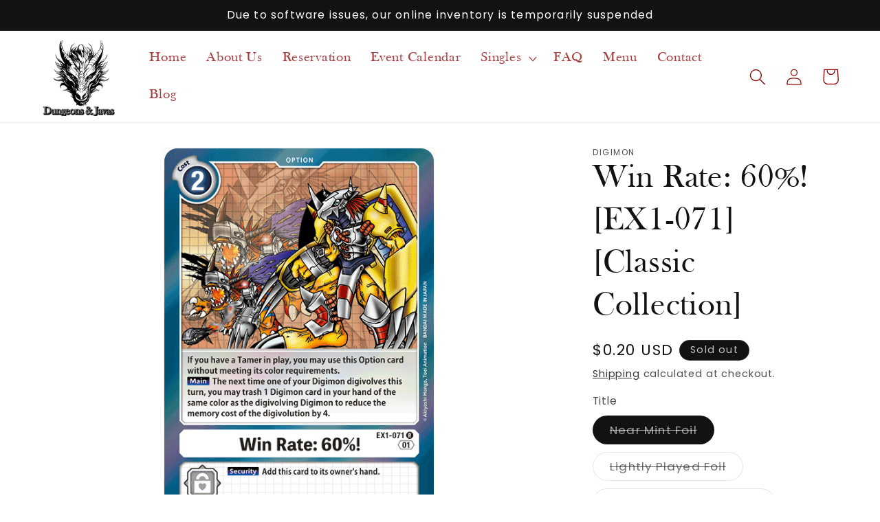

--- FILE ---
content_type: text/html; charset=utf-8
request_url: https://www.dungeonsandjavas.com/products/win-rate-60-ex1-071-classic-collection
body_size: 31188
content:
<!doctype html>
<html class="no-js" lang="en">
  <head>
    <meta charset="utf-8">
    <meta http-equiv="X-UA-Compatible" content="IE=edge">
    <meta name="viewport" content="width=device-width,initial-scale=1">
    <meta name="theme-color" content="">
    <link rel="canonical" href="https://www.dungeonsandjavas.com/products/win-rate-60-ex1-071-classic-collection"><link rel="icon" type="image/png" href="//www.dungeonsandjavas.com/cdn/shop/files/dungeons-and-javas-logo.webp?crop=center&height=32&v=1752510172&width=32"><link rel="preconnect" href="https://fonts.shopifycdn.com" crossorigin><title>
      Win Rate: 60%! [EX1-071] [Classic Collection]
 &ndash; Dungeons &amp; Javas</title>

    
      <meta name="description" content="Set: Classic Collection Card type: Option Rarity: Rare Play Cost: 2 If you have a Tamer in play, you may use this Option card without meeting its color requirements.[Main] The next time one of your Digimon digivolves this turn, you may trash 1 Digimon card in your hand of the same color as the digivolving Digimon to re">
    

    

<meta property="og:site_name" content="Dungeons &amp; Javas">
<meta property="og:url" content="https://www.dungeonsandjavas.com/products/win-rate-60-ex1-071-classic-collection">
<meta property="og:title" content="Win Rate: 60%! [EX1-071] [Classic Collection]">
<meta property="og:type" content="product">
<meta property="og:description" content="Set: Classic Collection Card type: Option Rarity: Rare Play Cost: 2 If you have a Tamer in play, you may use this Option card without meeting its color requirements.[Main] The next time one of your Digimon digivolves this turn, you may trash 1 Digimon card in your hand of the same color as the digivolving Digimon to re"><meta property="og:image" content="http://www.dungeonsandjavas.com/cdn/shop/files/b2026aa9-49a0-5ffa-b9ef-69caa35b0319.png?v=1744031407">
  <meta property="og:image:secure_url" content="https://www.dungeonsandjavas.com/cdn/shop/files/b2026aa9-49a0-5ffa-b9ef-69caa35b0319.png?v=1744031407">
  <meta property="og:image:width" content="429">
  <meta property="og:image:height" content="600"><meta property="og:price:amount" content="0.10">
  <meta property="og:price:currency" content="USD"><meta name="twitter:card" content="summary_large_image">
<meta name="twitter:title" content="Win Rate: 60%! [EX1-071] [Classic Collection]">
<meta name="twitter:description" content="Set: Classic Collection Card type: Option Rarity: Rare Play Cost: 2 If you have a Tamer in play, you may use this Option card without meeting its color requirements.[Main] The next time one of your Digimon digivolves this turn, you may trash 1 Digimon card in your hand of the same color as the digivolving Digimon to re">


    <link rel="preload" href="//www.dungeonsandjavas.com/cdn/shop/t/4/assets/base.css?v=161518312572344233541760659685" as="style" onload="this.onload=null;this.rel='stylesheet'">
    <link rel="preload" href="//www.dungeonsandjavas.com/cdn/shop/t/4/assets/component-slideshow.css?v=83743227411799112781686927892" as="style" onload="this.onload=null;this.rel='stylesheet'">
    <link rel="preload" href="//www.dungeonsandjavas.com/cdn/shop/t/4/assets/component-slider.css?v=142503135496229589681686927892" as="style" onload="this.onload=null;this.rel='stylesheet'">
    <noscript>
      <link rel="stylesheet" href="//www.dungeonsandjavas.com/cdn/shop/t/4/assets/base.css?v=161518312572344233541760659685">
      <link rel="stylesheet" href="//www.dungeonsandjavas.com/cdn/shop/t/4/assets/component-slideshow.css?v=83743227411799112781686927892">
      <link rel="stylesheet" href="//www.dungeonsandjavas.com/cdn/shop/t/4/assets/component-slider.css?v=142503135496229589681686927892">
    </noscript>

    <script src="//www.dungeonsandjavas.com/cdn/shop/t/4/assets/constants.js?v=58251544750838685771686927892" defer="defer"></script>
    <script src="//www.dungeonsandjavas.com/cdn/shop/t/4/assets/pubsub.js?v=158357773527763999511686927892" defer="defer"></script>
    <script src="//www.dungeonsandjavas.com/cdn/shop/t/4/assets/global.js?v=139248116715221171191686927892" defer="defer"></script><script src="//www.dungeonsandjavas.com/cdn/shop/t/4/assets/animations.js?v=114255849464433187621686927891" defer="defer"></script><script>window.performance && window.performance.mark && window.performance.mark('shopify.content_for_header.start');</script><meta id="shopify-digital-wallet" name="shopify-digital-wallet" content="/75399790868/digital_wallets/dialog">
<link rel="alternate" type="application/json+oembed" href="https://www.dungeonsandjavas.com/products/win-rate-60-ex1-071-classic-collection.oembed">
<script async="async" src="/checkouts/internal/preloads.js?locale=en-US"></script>
<script id="shopify-features" type="application/json">{"accessToken":"b0ca8c978642d8be6291ad53314b5e50","betas":["rich-media-storefront-analytics"],"domain":"www.dungeonsandjavas.com","predictiveSearch":true,"shopId":75399790868,"locale":"en"}</script>
<script>var Shopify = Shopify || {};
Shopify.shop = "dungeonsandjavas.myshopify.com";
Shopify.locale = "en";
Shopify.currency = {"active":"USD","rate":"1.0"};
Shopify.country = "US";
Shopify.theme = {"name":"DnJs Website","id":151980212500,"schema_name":"Dawn","schema_version":"10.0.0","theme_store_id":887,"role":"main"};
Shopify.theme.handle = "null";
Shopify.theme.style = {"id":null,"handle":null};
Shopify.cdnHost = "www.dungeonsandjavas.com/cdn";
Shopify.routes = Shopify.routes || {};
Shopify.routes.root = "/";</script>
<script type="module">!function(o){(o.Shopify=o.Shopify||{}).modules=!0}(window);</script>
<script>!function(o){function n(){var o=[];function n(){o.push(Array.prototype.slice.apply(arguments))}return n.q=o,n}var t=o.Shopify=o.Shopify||{};t.loadFeatures=n(),t.autoloadFeatures=n()}(window);</script>
<script id="shop-js-analytics" type="application/json">{"pageType":"product"}</script>
<script defer="defer" async type="module" src="//www.dungeonsandjavas.com/cdn/shopifycloud/shop-js/modules/v2/client.init-shop-cart-sync_DtuiiIyl.en.esm.js"></script>
<script defer="defer" async type="module" src="//www.dungeonsandjavas.com/cdn/shopifycloud/shop-js/modules/v2/chunk.common_CUHEfi5Q.esm.js"></script>
<script type="module">
  await import("//www.dungeonsandjavas.com/cdn/shopifycloud/shop-js/modules/v2/client.init-shop-cart-sync_DtuiiIyl.en.esm.js");
await import("//www.dungeonsandjavas.com/cdn/shopifycloud/shop-js/modules/v2/chunk.common_CUHEfi5Q.esm.js");

  window.Shopify.SignInWithShop?.initShopCartSync?.({"fedCMEnabled":true,"windoidEnabled":true});

</script>
<script>(function() {
  var isLoaded = false;
  function asyncLoad() {
    if (isLoaded) return;
    isLoaded = true;
    var urls = ["https:\/\/app.binderpos.com\/external\/shopify\/storeCredit\/script?shop=dungeonsandjavas.myshopify.com","https:\/\/app.binderpos.com\/external\/shopify\/buylist\/script?shop=dungeonsandjavas.myshopify.com","https:\/\/cdn.nfcube.com\/instafeed-2fbb953487c00dcb358f243e226652db.js?shop=dungeonsandjavas.myshopify.com"];
    for (var i = 0; i < urls.length; i++) {
      var s = document.createElement('script');
      s.type = 'text/javascript';
      s.async = true;
      s.src = urls[i];
      var x = document.getElementsByTagName('script')[0];
      x.parentNode.insertBefore(s, x);
    }
  };
  if(window.attachEvent) {
    window.attachEvent('onload', asyncLoad);
  } else {
    window.addEventListener('load', asyncLoad, false);
  }
})();</script>
<script id="__st">var __st={"a":75399790868,"offset":-25200,"reqid":"6a8758e1-d761-486e-8d94-00a5b9ee6b03-1767521879","pageurl":"www.dungeonsandjavas.com\/products\/win-rate-60-ex1-071-classic-collection","u":"6da4956c0fe0","p":"product","rtyp":"product","rid":8267494686996};</script>
<script>window.ShopifyPaypalV4VisibilityTracking = true;</script>
<script id="captcha-bootstrap">!function(){'use strict';const t='contact',e='account',n='new_comment',o=[[t,t],['blogs',n],['comments',n],[t,'customer']],c=[[e,'customer_login'],[e,'guest_login'],[e,'recover_customer_password'],[e,'create_customer']],r=t=>t.map((([t,e])=>`form[action*='/${t}']:not([data-nocaptcha='true']) input[name='form_type'][value='${e}']`)).join(','),a=t=>()=>t?[...document.querySelectorAll(t)].map((t=>t.form)):[];function s(){const t=[...o],e=r(t);return a(e)}const i='password',u='form_key',d=['recaptcha-v3-token','g-recaptcha-response','h-captcha-response',i],f=()=>{try{return window.sessionStorage}catch{return}},m='__shopify_v',_=t=>t.elements[u];function p(t,e,n=!1){try{const o=window.sessionStorage,c=JSON.parse(o.getItem(e)),{data:r}=function(t){const{data:e,action:n}=t;return t[m]||n?{data:e,action:n}:{data:t,action:n}}(c);for(const[e,n]of Object.entries(r))t.elements[e]&&(t.elements[e].value=n);n&&o.removeItem(e)}catch(o){console.error('form repopulation failed',{error:o})}}const l='form_type',E='cptcha';function T(t){t.dataset[E]=!0}const w=window,h=w.document,L='Shopify',v='ce_forms',y='captcha';let A=!1;((t,e)=>{const n=(g='f06e6c50-85a8-45c8-87d0-21a2b65856fe',I='https://cdn.shopify.com/shopifycloud/storefront-forms-hcaptcha/ce_storefront_forms_captcha_hcaptcha.v1.5.2.iife.js',D={infoText:'Protected by hCaptcha',privacyText:'Privacy',termsText:'Terms'},(t,e,n)=>{const o=w[L][v],c=o.bindForm;if(c)return c(t,g,e,D).then(n);var r;o.q.push([[t,g,e,D],n]),r=I,A||(h.body.append(Object.assign(h.createElement('script'),{id:'captcha-provider',async:!0,src:r})),A=!0)});var g,I,D;w[L]=w[L]||{},w[L][v]=w[L][v]||{},w[L][v].q=[],w[L][y]=w[L][y]||{},w[L][y].protect=function(t,e){n(t,void 0,e),T(t)},Object.freeze(w[L][y]),function(t,e,n,w,h,L){const[v,y,A,g]=function(t,e,n){const i=e?o:[],u=t?c:[],d=[...i,...u],f=r(d),m=r(i),_=r(d.filter((([t,e])=>n.includes(e))));return[a(f),a(m),a(_),s()]}(w,h,L),I=t=>{const e=t.target;return e instanceof HTMLFormElement?e:e&&e.form},D=t=>v().includes(t);t.addEventListener('submit',(t=>{const e=I(t);if(!e)return;const n=D(e)&&!e.dataset.hcaptchaBound&&!e.dataset.recaptchaBound,o=_(e),c=g().includes(e)&&(!o||!o.value);(n||c)&&t.preventDefault(),c&&!n&&(function(t){try{if(!f())return;!function(t){const e=f();if(!e)return;const n=_(t);if(!n)return;const o=n.value;o&&e.removeItem(o)}(t);const e=Array.from(Array(32),(()=>Math.random().toString(36)[2])).join('');!function(t,e){_(t)||t.append(Object.assign(document.createElement('input'),{type:'hidden',name:u})),t.elements[u].value=e}(t,e),function(t,e){const n=f();if(!n)return;const o=[...t.querySelectorAll(`input[type='${i}']`)].map((({name:t})=>t)),c=[...d,...o],r={};for(const[a,s]of new FormData(t).entries())c.includes(a)||(r[a]=s);n.setItem(e,JSON.stringify({[m]:1,action:t.action,data:r}))}(t,e)}catch(e){console.error('failed to persist form',e)}}(e),e.submit())}));const S=(t,e)=>{t&&!t.dataset[E]&&(n(t,e.some((e=>e===t))),T(t))};for(const o of['focusin','change'])t.addEventListener(o,(t=>{const e=I(t);D(e)&&S(e,y())}));const B=e.get('form_key'),M=e.get(l),P=B&&M;t.addEventListener('DOMContentLoaded',(()=>{const t=y();if(P)for(const e of t)e.elements[l].value===M&&p(e,B);[...new Set([...A(),...v().filter((t=>'true'===t.dataset.shopifyCaptcha))])].forEach((e=>S(e,t)))}))}(h,new URLSearchParams(w.location.search),n,t,e,['guest_login'])})(!0,!0)}();</script>
<script integrity="sha256-4kQ18oKyAcykRKYeNunJcIwy7WH5gtpwJnB7kiuLZ1E=" data-source-attribution="shopify.loadfeatures" defer="defer" src="//www.dungeonsandjavas.com/cdn/shopifycloud/storefront/assets/storefront/load_feature-a0a9edcb.js" crossorigin="anonymous"></script>
<script data-source-attribution="shopify.dynamic_checkout.dynamic.init">var Shopify=Shopify||{};Shopify.PaymentButton=Shopify.PaymentButton||{isStorefrontPortableWallets:!0,init:function(){window.Shopify.PaymentButton.init=function(){};var t=document.createElement("script");t.src="https://www.dungeonsandjavas.com/cdn/shopifycloud/portable-wallets/latest/portable-wallets.en.js",t.type="module",document.head.appendChild(t)}};
</script>
<script data-source-attribution="shopify.dynamic_checkout.buyer_consent">
  function portableWalletsHideBuyerConsent(e){var t=document.getElementById("shopify-buyer-consent"),n=document.getElementById("shopify-subscription-policy-button");t&&n&&(t.classList.add("hidden"),t.setAttribute("aria-hidden","true"),n.removeEventListener("click",e))}function portableWalletsShowBuyerConsent(e){var t=document.getElementById("shopify-buyer-consent"),n=document.getElementById("shopify-subscription-policy-button");t&&n&&(t.classList.remove("hidden"),t.removeAttribute("aria-hidden"),n.addEventListener("click",e))}window.Shopify?.PaymentButton&&(window.Shopify.PaymentButton.hideBuyerConsent=portableWalletsHideBuyerConsent,window.Shopify.PaymentButton.showBuyerConsent=portableWalletsShowBuyerConsent);
</script>
<script>
  function portableWalletsCleanup(e){e&&e.src&&console.error("Failed to load portable wallets script "+e.src);var t=document.querySelectorAll("shopify-accelerated-checkout .shopify-payment-button__skeleton, shopify-accelerated-checkout-cart .wallet-cart-button__skeleton"),e=document.getElementById("shopify-buyer-consent");for(let e=0;e<t.length;e++)t[e].remove();e&&e.remove()}function portableWalletsNotLoadedAsModule(e){e instanceof ErrorEvent&&"string"==typeof e.message&&e.message.includes("import.meta")&&"string"==typeof e.filename&&e.filename.includes("portable-wallets")&&(window.removeEventListener("error",portableWalletsNotLoadedAsModule),window.Shopify.PaymentButton.failedToLoad=e,"loading"===document.readyState?document.addEventListener("DOMContentLoaded",window.Shopify.PaymentButton.init):window.Shopify.PaymentButton.init())}window.addEventListener("error",portableWalletsNotLoadedAsModule);
</script>

<script type="module" src="https://www.dungeonsandjavas.com/cdn/shopifycloud/portable-wallets/latest/portable-wallets.en.js" onError="portableWalletsCleanup(this)" crossorigin="anonymous"></script>
<script nomodule>
  document.addEventListener("DOMContentLoaded", portableWalletsCleanup);
</script>

<link id="shopify-accelerated-checkout-styles" rel="stylesheet" media="screen" href="https://www.dungeonsandjavas.com/cdn/shopifycloud/portable-wallets/latest/accelerated-checkout-backwards-compat.css" crossorigin="anonymous">
<style id="shopify-accelerated-checkout-cart">
        #shopify-buyer-consent {
  margin-top: 1em;
  display: inline-block;
  width: 100%;
}

#shopify-buyer-consent.hidden {
  display: none;
}

#shopify-subscription-policy-button {
  background: none;
  border: none;
  padding: 0;
  text-decoration: underline;
  font-size: inherit;
  cursor: pointer;
}

#shopify-subscription-policy-button::before {
  box-shadow: none;
}

      </style>
<script id="sections-script" data-sections="header" defer="defer" src="//www.dungeonsandjavas.com/cdn/shop/t/4/compiled_assets/scripts.js?1418"></script>
<script>window.performance && window.performance.mark && window.performance.mark('shopify.content_for_header.end');</script>

    <script type="application/ld+json">
{
  "@context": "https://schema.org",
  "@type": "LocalBusiness",
  "name": "Dungeons & Javas",
  "image": "https://www.dungeonsandjavas.com/cdn/shop/files/Logo_4.3.png?v=1715843558&width=220",
  "@id": "",
  "url": "https://www.dungeonsandjavas.com/",
  "telephone": "719-418-3276",
  "priceRange": "$",
  "address": {
    "@type": "PostalAddress",
    "streetAddress": "4420 Austin Bluffs Parkway",
    "addressLocality": "Colorado Springs",
    "addressRegion": "CO",
    "postalCode": "80918",
    "addressCountry": "US"
  },
  "geo": {
    "@type": "GeoCoordinates",
    "latitude": 38.8973421,
    "longitude": -104.7498473
  },
  "openingHoursSpecification": [
    {
      "@type": "OpeningHoursSpecification",
      "dayOfWeek": [
        "Monday",
        "Tuesday",
        "Wednesday",
        "Thursday"
      ],
      "opens": "08:00",
      "closes": "22:00"
    },
    {
      "@type": "OpeningHoursSpecification",
      "dayOfWeek": "Friday",
      "opens": "08:00",
      "closes": "00:00"
    },
    {
      "@type": "OpeningHoursSpecification",
      "dayOfWeek": "Saturday",
      "opens": "09:00",
      "closes": "00:00"
    },
    {
      "@type": "OpeningHoursSpecification",
      "dayOfWeek": "Sunday",
      "opens": "09:00",
      "closes": "18:00"
    }
  ],
  "sameAs": [
    "https://www.facebook.com/dungeonsandjavas/",
    "https://www.instagram.com/dungeons_javas/?hl=en",
    "https://www.youtube.com/@dungeonsjavascoloradosprin694"
  ] 
}
</script>

    <style data-shopify>
      @font-face {
  font-family: Poppins;
  font-weight: 400;
  font-style: normal;
  font-display: swap;
  src: url("//www.dungeonsandjavas.com/cdn/fonts/poppins/poppins_n4.0ba78fa5af9b0e1a374041b3ceaadf0a43b41362.woff2") format("woff2"),
       url("//www.dungeonsandjavas.com/cdn/fonts/poppins/poppins_n4.214741a72ff2596839fc9760ee7a770386cf16ca.woff") format("woff");
}

      @font-face {
  font-family: Poppins;
  font-weight: 700;
  font-style: normal;
  font-display: swap;
  src: url("//www.dungeonsandjavas.com/cdn/fonts/poppins/poppins_n7.56758dcf284489feb014a026f3727f2f20a54626.woff2") format("woff2"),
       url("//www.dungeonsandjavas.com/cdn/fonts/poppins/poppins_n7.f34f55d9b3d3205d2cd6f64955ff4b36f0cfd8da.woff") format("woff");
}

      @font-face {
  font-family: Poppins;
  font-weight: 400;
  font-style: italic;
  font-display: swap;
  src: url("//www.dungeonsandjavas.com/cdn/fonts/poppins/poppins_i4.846ad1e22474f856bd6b81ba4585a60799a9f5d2.woff2") format("woff2"),
       url("//www.dungeonsandjavas.com/cdn/fonts/poppins/poppins_i4.56b43284e8b52fc64c1fd271f289a39e8477e9ec.woff") format("woff");
}

      @font-face {
  font-family: Poppins;
  font-weight: 700;
  font-style: italic;
  font-display: swap;
  src: url("//www.dungeonsandjavas.com/cdn/fonts/poppins/poppins_i7.42fd71da11e9d101e1e6c7932199f925f9eea42d.woff2") format("woff2"),
       url("//www.dungeonsandjavas.com/cdn/fonts/poppins/poppins_i7.ec8499dbd7616004e21155106d13837fff4cf556.woff") format("woff");
}

      @font-face {
  font-family: Poppins;
  font-weight: 400;
  font-style: normal;
  font-display: swap;
  src: url("//www.dungeonsandjavas.com/cdn/fonts/poppins/poppins_n4.0ba78fa5af9b0e1a374041b3ceaadf0a43b41362.woff2") format("woff2"),
       url("//www.dungeonsandjavas.com/cdn/fonts/poppins/poppins_n4.214741a72ff2596839fc9760ee7a770386cf16ca.woff") format("woff");
}


      
        :root,
        .color-background-1 {
          --color-background: 255,255,255;
        
          --gradient-background: #ffffff;
        
        --color-foreground: 18,18,18;
        --color-shadow: 18,18,18;
        --color-button: 18,18,18;
        --color-button-text: 255,255,255;
        --color-secondary-button: 255,255,255;
        --color-secondary-button-text: 18,18,18;
        --color-link: 18,18,18;
        --color-badge-foreground: 18,18,18;
        --color-badge-background: 255,255,255;
        --color-badge-border: 18,18,18;
        --payment-terms-background-color: rgb(255 255 255);
      }
      
        
        .color-background-2 {
          --color-background: 243,243,243;
        
          --gradient-background: #f3f3f3;
        
        --color-foreground: 18,18,18;
        --color-shadow: 18,18,18;
        --color-button: 18,18,18;
        --color-button-text: 255,255,255;
        --color-secondary-button: 243,243,243;
        --color-secondary-button-text: 18,18,18;
        --color-link: 18,18,18;
        --color-badge-foreground: 18,18,18;
        --color-badge-background: 243,243,243;
        --color-badge-border: 18,18,18;
        --payment-terms-background-color: rgb(243 243 243);
      }
      
        
        .color-inverse {
          --color-background: 18,18,18;
        
          --gradient-background: #121212;
        
        --color-foreground: 255,255,255;
        --color-shadow: 18,18,18;
        --color-button: 251,230,196;
        --color-button-text: 18,18,18;
        --color-secondary-button: 18,18,18;
        --color-secondary-button-text: 255,255,255;
        --color-link: 255,255,255;
        --color-badge-foreground: 255,255,255;
        --color-badge-background: 18,18,18;
        --color-badge-border: 255,255,255;
        --payment-terms-background-color: rgb(18 18 18);
      }
      
        
        .color-accent-1 {
          --color-background: 18,18,18;
        
          --gradient-background: #121212;
        
        --color-foreground: 255,255,255;
        --color-shadow: 18,18,18;
        --color-button: 255,255,255;
        --color-button-text: 18,18,18;
        --color-secondary-button: 18,18,18;
        --color-secondary-button-text: 255,255,255;
        --color-link: 255,255,255;
        --color-badge-foreground: 255,255,255;
        --color-badge-background: 18,18,18;
        --color-badge-border: 255,255,255;
        --payment-terms-background-color: rgb(18 18 18);
      }
      
        
        .color-accent-2 {
          --color-background: 51,79,180;
        
          --gradient-background: #334fb4;
        
        --color-foreground: 255,255,255;
        --color-shadow: 18,18,18;
        --color-button: 255,255,255;
        --color-button-text: 51,79,180;
        --color-secondary-button: 51,79,180;
        --color-secondary-button-text: 255,255,255;
        --color-link: 255,255,255;
        --color-badge-foreground: 255,255,255;
        --color-badge-background: 51,79,180;
        --color-badge-border: 255,255,255;
        --payment-terms-background-color: rgb(51 79 180);
      }
      
        
        .color-scheme-9199efc6-e1db-402c-8e0b-f7fc289e6de1 {
          --color-background: 255,255,255;
        
          --gradient-background: #ffffff;
        
        --color-foreground: 18,18,18;
        --color-shadow: 18,18,18;
        --color-button: 18,18,18;
        --color-button-text: 255,255,255;
        --color-secondary-button: 255,255,255;
        --color-secondary-button-text: 18,18,18;
        --color-link: 18,18,18;
        --color-badge-foreground: 18,18,18;
        --color-badge-background: 255,255,255;
        --color-badge-border: 18,18,18;
        --payment-terms-background-color: rgb(255 255 255);
      }
      
        
        .color-scheme-01939a59-278e-43fa-8ed0-37ca3504b029 {
          --color-background: 255,255,255;
        
          --gradient-background: #ffffff;
        
        --color-foreground: 139,0,0;
        --color-shadow: 18,18,18;
        --color-button: 18,18,18;
        --color-button-text: 255,255,255;
        --color-secondary-button: 255,255,255;
        --color-secondary-button-text: 18,18,18;
        --color-link: 18,18,18;
        --color-badge-foreground: 139,0,0;
        --color-badge-background: 255,255,255;
        --color-badge-border: 139,0,0;
        --payment-terms-background-color: rgb(255 255 255);
      }
      
        
        .color-scheme-87a5e82f-2311-4e10-acdf-274ff8358c79 {
          --color-background: 238,234,232;
        
          --gradient-background: #eeeae8;
        
        --color-foreground: 18,18,18;
        --color-shadow: 18,18,18;
        --color-button: 18,18,18;
        --color-button-text: 255,255,255;
        --color-secondary-button: 238,234,232;
        --color-secondary-button-text: 18,18,18;
        --color-link: 18,18,18;
        --color-badge-foreground: 18,18,18;
        --color-badge-background: 238,234,232;
        --color-badge-border: 18,18,18;
        --payment-terms-background-color: rgb(238 234 232);
      }
      
        
        .color-scheme-ddf14107-3db1-4223-8253-b25b5928d9ea {
          --color-background: 255,255,255;
        
          --gradient-background: #ffffff;
        
        --color-foreground: 255,255,255;
        --color-shadow: 18,18,18;
        --color-button: 18,18,18;
        --color-button-text: 255,255,255;
        --color-secondary-button: 255,255,255;
        --color-secondary-button-text: 18,18,18;
        --color-link: 18,18,18;
        --color-badge-foreground: 255,255,255;
        --color-badge-background: 255,255,255;
        --color-badge-border: 255,255,255;
        --payment-terms-background-color: rgb(255 255 255);
      }
      

      body, .color-background-1, .color-background-2, .color-inverse, .color-accent-1, .color-accent-2, .color-scheme-9199efc6-e1db-402c-8e0b-f7fc289e6de1, .color-scheme-01939a59-278e-43fa-8ed0-37ca3504b029, .color-scheme-87a5e82f-2311-4e10-acdf-274ff8358c79, .color-scheme-ddf14107-3db1-4223-8253-b25b5928d9ea {
        color: rgba(var(--color-foreground), 0.75);
        background-color: rgb(var(--color-background));
      }

      :root {
        --font-body-family: Poppins, sans-serif;
        --font-body-style: normal;
        --font-body-weight: 400;
        --font-body-weight-bold: 700;

        --font-heading-family: Poppins, sans-serif;
        --font-heading-style: normal;
        --font-heading-weight: 400;

        --font-body-scale: 1.2;
        --font-heading-scale: 1.0;

        --media-padding: px;
        --media-border-opacity: 0.05;
        --media-border-width: 1px;
        --media-radius: 0px;
        --media-shadow-opacity: 0.0;
        --media-shadow-horizontal-offset: 0px;
        --media-shadow-vertical-offset: 4px;
        --media-shadow-blur-radius: 5px;
        --media-shadow-visible: 0;

        --page-width: 120rem;
        --page-width-margin: 0rem;

        --product-card-image-padding: 0.0rem;
        --product-card-corner-radius: 0.0rem;
        --product-card-text-alignment: left;
        --product-card-border-width: 0.0rem;
        --product-card-border-opacity: 0.1;
        --product-card-shadow-opacity: 0.0;
        --product-card-shadow-visible: 0;
        --product-card-shadow-horizontal-offset: 0.0rem;
        --product-card-shadow-vertical-offset: 0.4rem;
        --product-card-shadow-blur-radius: 0.5rem;

        --collection-card-image-padding: 0.0rem;
        --collection-card-corner-radius: 0.0rem;
        --collection-card-text-alignment: left;
        --collection-card-border-width: 0.0rem;
        --collection-card-border-opacity: 0.1;
        --collection-card-shadow-opacity: 0.0;
        --collection-card-shadow-visible: 0;
        --collection-card-shadow-horizontal-offset: 0.0rem;
        --collection-card-shadow-vertical-offset: 0.4rem;
        --collection-card-shadow-blur-radius: 0.5rem;

        --blog-card-image-padding: 0.0rem;
        --blog-card-corner-radius: 0.0rem;
        --blog-card-text-alignment: left;
        --blog-card-border-width: 0.0rem;
        --blog-card-border-opacity: 0.1;
        --blog-card-shadow-opacity: 0.0;
        --blog-card-shadow-visible: 0;
        --blog-card-shadow-horizontal-offset: 0.0rem;
        --blog-card-shadow-vertical-offset: 0.4rem;
        --blog-card-shadow-blur-radius: 0.5rem;

        --badge-corner-radius: 4.0rem;

        --popup-border-width: 1px;
        --popup-border-opacity: 0.1;
        --popup-corner-radius: 0px;
        --popup-shadow-opacity: 0.0;
        --popup-shadow-horizontal-offset: 0px;
        --popup-shadow-vertical-offset: 4px;
        --popup-shadow-blur-radius: 5px;

        --drawer-border-width: 1px;
        --drawer-border-opacity: 0.1;
        --drawer-shadow-opacity: 0.0;
        --drawer-shadow-horizontal-offset: 0px;
        --drawer-shadow-vertical-offset: 4px;
        --drawer-shadow-blur-radius: 5px;

        --spacing-sections-desktop: 0px;
        --spacing-sections-mobile: 0px;

        --grid-desktop-vertical-spacing: 8px;
        --grid-desktop-horizontal-spacing: 8px;
        --grid-mobile-vertical-spacing: 4px;
        --grid-mobile-horizontal-spacing: 4px;

        --text-boxes-border-opacity: 0.1;
        --text-boxes-border-width: 0px;
        --text-boxes-radius: 0px;
        --text-boxes-shadow-opacity: 0.0;
        --text-boxes-shadow-visible: 0;
        --text-boxes-shadow-horizontal-offset: 0px;
        --text-boxes-shadow-vertical-offset: 4px;
        --text-boxes-shadow-blur-radius: 5px;

        --buttons-radius: 14px;
        --buttons-radius-outset: 19px;
        --buttons-border-width: 5px;
        --buttons-border-opacity: 0.55;
        --buttons-shadow-opacity: 0.0;
        --buttons-shadow-visible: 0;
        --buttons-shadow-horizontal-offset: 0px;
        --buttons-shadow-vertical-offset: 4px;
        --buttons-shadow-blur-radius: 5px;
        --buttons-border-offset: 0.3px;

        --inputs-radius: 0px;
        --inputs-border-width: 1px;
        --inputs-border-opacity: 0.55;
        --inputs-shadow-opacity: 0.0;
        --inputs-shadow-horizontal-offset: 0px;
        --inputs-margin-offset: 0px;
        --inputs-shadow-vertical-offset: 4px;
        --inputs-shadow-blur-radius: 5px;
        --inputs-radius-outset: 0px;

        --variant-pills-radius: 40px;
        --variant-pills-border-width: 1px;
        --variant-pills-border-opacity: 0.55;
        --variant-pills-shadow-opacity: 0.0;
        --variant-pills-shadow-horizontal-offset: 0px;
        --variant-pills-shadow-vertical-offset: 4px;
        --variant-pills-shadow-blur-radius: 5px;
      }

      *,
      *::before,
      *::after {
        box-sizing: inherit;
      }

      html {
        box-sizing: border-box;
        font-size: calc(var(--font-body-scale) * 62.5%);
        height: 100%;
      }

      body {
        display: grid;
        grid-template-rows: auto auto 1fr auto;
        grid-template-columns: 100%;
        min-height: 100%;
        margin: 0;
        font-size: 1.5rem;
        letter-spacing: 0.06rem;
        line-height: calc(1 + 0.8 / var(--font-body-scale));
        font-family: var(--font-body-family);
        font-style: var(--font-body-style);
        font-weight: var(--font-body-weight);
      }

      @media screen and (min-width: 750px) {
        body {
          font-size: 1.6rem;
        }
      }
    </style>
<link rel="preload" as="font" href="//www.dungeonsandjavas.com/cdn/fonts/poppins/poppins_n4.0ba78fa5af9b0e1a374041b3ceaadf0a43b41362.woff2" type="font/woff2" crossorigin><link rel="preload" as="font" href="//www.dungeonsandjavas.com/cdn/fonts/poppins/poppins_n4.0ba78fa5af9b0e1a374041b3ceaadf0a43b41362.woff2" type="font/woff2" crossorigin><link
        rel="stylesheet"
        href="//www.dungeonsandjavas.com/cdn/shop/t/4/assets/component-predictive-search.css?v=118923337488134913561686927891"
        media="print"
        onload="this.media='all'"
      ><script>
      document.documentElement.className = document.documentElement.className.replace('no-js', 'js');
      if (Shopify.designMode) {
        document.documentElement.classList.add('shopify-design-mode');
      }
    </script>
  
  <!-- "snippets/bookthatapp-widgets.liquid" was not rendered, the associated app was uninstalled -->

    <!-- Google tag (gtag.js) -->
<script async src="https://www.googletagmanager.com/gtag/js?id=G-3QG7RK6EEQ"></script>
<script>
  window.dataLayer = window.dataLayer || [];
  function gtag(){dataLayer.push(arguments);}
  gtag('js', new Date());

  gtag('config', 'G-3QG7RK6EEQ');
</script>

    <!-- Google Tag Manager -->
<script>(function(w,d,s,l,i){w[l]=w[l]||[];w[l].push({'gtm.start':
new Date().getTime(),event:'gtm.js'});var f=d.getElementsByTagName(s)[0],
j=d.createElement(s),dl=l!='dataLayer'?'&l='+l:'';j.async=true;j.src=
'https://www.googletagmanager.com/gtm.js?id='+i+dl;f.parentNode.insertBefore(j,f);
})(window,document,'script','dataLayer','GTM-KR5SGKVF');</script>
<!-- End Google Tag Manager -->
<link href="https://monorail-edge.shopifysvc.com" rel="dns-prefetch">
<script>(function(){if ("sendBeacon" in navigator && "performance" in window) {try {var session_token_from_headers = performance.getEntriesByType('navigation')[0].serverTiming.find(x => x.name == '_s').description;} catch {var session_token_from_headers = undefined;}var session_cookie_matches = document.cookie.match(/_shopify_s=([^;]*)/);var session_token_from_cookie = session_cookie_matches && session_cookie_matches.length === 2 ? session_cookie_matches[1] : "";var session_token = session_token_from_headers || session_token_from_cookie || "";function handle_abandonment_event(e) {var entries = performance.getEntries().filter(function(entry) {return /monorail-edge.shopifysvc.com/.test(entry.name);});if (!window.abandonment_tracked && entries.length === 0) {window.abandonment_tracked = true;var currentMs = Date.now();var navigation_start = performance.timing.navigationStart;var payload = {shop_id: 75399790868,url: window.location.href,navigation_start,duration: currentMs - navigation_start,session_token,page_type: "product"};window.navigator.sendBeacon("https://monorail-edge.shopifysvc.com/v1/produce", JSON.stringify({schema_id: "online_store_buyer_site_abandonment/1.1",payload: payload,metadata: {event_created_at_ms: currentMs,event_sent_at_ms: currentMs}}));}}window.addEventListener('pagehide', handle_abandonment_event);}}());</script>
<script id="web-pixels-manager-setup">(function e(e,d,r,n,o){if(void 0===o&&(o={}),!Boolean(null===(a=null===(i=window.Shopify)||void 0===i?void 0:i.analytics)||void 0===a?void 0:a.replayQueue)){var i,a;window.Shopify=window.Shopify||{};var t=window.Shopify;t.analytics=t.analytics||{};var s=t.analytics;s.replayQueue=[],s.publish=function(e,d,r){return s.replayQueue.push([e,d,r]),!0};try{self.performance.mark("wpm:start")}catch(e){}var l=function(){var e={modern:/Edge?\/(1{2}[4-9]|1[2-9]\d|[2-9]\d{2}|\d{4,})\.\d+(\.\d+|)|Firefox\/(1{2}[4-9]|1[2-9]\d|[2-9]\d{2}|\d{4,})\.\d+(\.\d+|)|Chrom(ium|e)\/(9{2}|\d{3,})\.\d+(\.\d+|)|(Maci|X1{2}).+ Version\/(15\.\d+|(1[6-9]|[2-9]\d|\d{3,})\.\d+)([,.]\d+|)( \(\w+\)|)( Mobile\/\w+|) Safari\/|Chrome.+OPR\/(9{2}|\d{3,})\.\d+\.\d+|(CPU[ +]OS|iPhone[ +]OS|CPU[ +]iPhone|CPU IPhone OS|CPU iPad OS)[ +]+(15[._]\d+|(1[6-9]|[2-9]\d|\d{3,})[._]\d+)([._]\d+|)|Android:?[ /-](13[3-9]|1[4-9]\d|[2-9]\d{2}|\d{4,})(\.\d+|)(\.\d+|)|Android.+Firefox\/(13[5-9]|1[4-9]\d|[2-9]\d{2}|\d{4,})\.\d+(\.\d+|)|Android.+Chrom(ium|e)\/(13[3-9]|1[4-9]\d|[2-9]\d{2}|\d{4,})\.\d+(\.\d+|)|SamsungBrowser\/([2-9]\d|\d{3,})\.\d+/,legacy:/Edge?\/(1[6-9]|[2-9]\d|\d{3,})\.\d+(\.\d+|)|Firefox\/(5[4-9]|[6-9]\d|\d{3,})\.\d+(\.\d+|)|Chrom(ium|e)\/(5[1-9]|[6-9]\d|\d{3,})\.\d+(\.\d+|)([\d.]+$|.*Safari\/(?![\d.]+ Edge\/[\d.]+$))|(Maci|X1{2}).+ Version\/(10\.\d+|(1[1-9]|[2-9]\d|\d{3,})\.\d+)([,.]\d+|)( \(\w+\)|)( Mobile\/\w+|) Safari\/|Chrome.+OPR\/(3[89]|[4-9]\d|\d{3,})\.\d+\.\d+|(CPU[ +]OS|iPhone[ +]OS|CPU[ +]iPhone|CPU IPhone OS|CPU iPad OS)[ +]+(10[._]\d+|(1[1-9]|[2-9]\d|\d{3,})[._]\d+)([._]\d+|)|Android:?[ /-](13[3-9]|1[4-9]\d|[2-9]\d{2}|\d{4,})(\.\d+|)(\.\d+|)|Mobile Safari.+OPR\/([89]\d|\d{3,})\.\d+\.\d+|Android.+Firefox\/(13[5-9]|1[4-9]\d|[2-9]\d{2}|\d{4,})\.\d+(\.\d+|)|Android.+Chrom(ium|e)\/(13[3-9]|1[4-9]\d|[2-9]\d{2}|\d{4,})\.\d+(\.\d+|)|Android.+(UC? ?Browser|UCWEB|U3)[ /]?(15\.([5-9]|\d{2,})|(1[6-9]|[2-9]\d|\d{3,})\.\d+)\.\d+|SamsungBrowser\/(5\.\d+|([6-9]|\d{2,})\.\d+)|Android.+MQ{2}Browser\/(14(\.(9|\d{2,})|)|(1[5-9]|[2-9]\d|\d{3,})(\.\d+|))(\.\d+|)|K[Aa][Ii]OS\/(3\.\d+|([4-9]|\d{2,})\.\d+)(\.\d+|)/},d=e.modern,r=e.legacy,n=navigator.userAgent;return n.match(d)?"modern":n.match(r)?"legacy":"unknown"}(),u="modern"===l?"modern":"legacy",c=(null!=n?n:{modern:"",legacy:""})[u],f=function(e){return[e.baseUrl,"/wpm","/b",e.hashVersion,"modern"===e.buildTarget?"m":"l",".js"].join("")}({baseUrl:d,hashVersion:r,buildTarget:u}),m=function(e){var d=e.version,r=e.bundleTarget,n=e.surface,o=e.pageUrl,i=e.monorailEndpoint;return{emit:function(e){var a=e.status,t=e.errorMsg,s=(new Date).getTime(),l=JSON.stringify({metadata:{event_sent_at_ms:s},events:[{schema_id:"web_pixels_manager_load/3.1",payload:{version:d,bundle_target:r,page_url:o,status:a,surface:n,error_msg:t},metadata:{event_created_at_ms:s}}]});if(!i)return console&&console.warn&&console.warn("[Web Pixels Manager] No Monorail endpoint provided, skipping logging."),!1;try{return self.navigator.sendBeacon.bind(self.navigator)(i,l)}catch(e){}var u=new XMLHttpRequest;try{return u.open("POST",i,!0),u.setRequestHeader("Content-Type","text/plain"),u.send(l),!0}catch(e){return console&&console.warn&&console.warn("[Web Pixels Manager] Got an unhandled error while logging to Monorail."),!1}}}}({version:r,bundleTarget:l,surface:e.surface,pageUrl:self.location.href,monorailEndpoint:e.monorailEndpoint});try{o.browserTarget=l,function(e){var d=e.src,r=e.async,n=void 0===r||r,o=e.onload,i=e.onerror,a=e.sri,t=e.scriptDataAttributes,s=void 0===t?{}:t,l=document.createElement("script"),u=document.querySelector("head"),c=document.querySelector("body");if(l.async=n,l.src=d,a&&(l.integrity=a,l.crossOrigin="anonymous"),s)for(var f in s)if(Object.prototype.hasOwnProperty.call(s,f))try{l.dataset[f]=s[f]}catch(e){}if(o&&l.addEventListener("load",o),i&&l.addEventListener("error",i),u)u.appendChild(l);else{if(!c)throw new Error("Did not find a head or body element to append the script");c.appendChild(l)}}({src:f,async:!0,onload:function(){if(!function(){var e,d;return Boolean(null===(d=null===(e=window.Shopify)||void 0===e?void 0:e.analytics)||void 0===d?void 0:d.initialized)}()){var d=window.webPixelsManager.init(e)||void 0;if(d){var r=window.Shopify.analytics;r.replayQueue.forEach((function(e){var r=e[0],n=e[1],o=e[2];d.publishCustomEvent(r,n,o)})),r.replayQueue=[],r.publish=d.publishCustomEvent,r.visitor=d.visitor,r.initialized=!0}}},onerror:function(){return m.emit({status:"failed",errorMsg:"".concat(f," has failed to load")})},sri:function(e){var d=/^sha384-[A-Za-z0-9+/=]+$/;return"string"==typeof e&&d.test(e)}(c)?c:"",scriptDataAttributes:o}),m.emit({status:"loading"})}catch(e){m.emit({status:"failed",errorMsg:(null==e?void 0:e.message)||"Unknown error"})}}})({shopId: 75399790868,storefrontBaseUrl: "https://www.dungeonsandjavas.com",extensionsBaseUrl: "https://extensions.shopifycdn.com/cdn/shopifycloud/web-pixels-manager",monorailEndpoint: "https://monorail-edge.shopifysvc.com/unstable/produce_batch",surface: "storefront-renderer",enabledBetaFlags: ["2dca8a86","a0d5f9d2"],webPixelsConfigList: [{"id":"2349334804","configuration":"{\"accountID\":\"dungeonsandjavas\"}","eventPayloadVersion":"v1","runtimeContext":"STRICT","scriptVersion":"895ccb0efac293a41aa3d787a113a969","type":"APP","apiClientId":12388204545,"privacyPurposes":["ANALYTICS","MARKETING","SALE_OF_DATA"],"dataSharingAdjustments":{"protectedCustomerApprovalScopes":["read_customer_email","read_customer_name","read_customer_personal_data","read_customer_phone"]}},{"id":"shopify-app-pixel","configuration":"{}","eventPayloadVersion":"v1","runtimeContext":"STRICT","scriptVersion":"0450","apiClientId":"shopify-pixel","type":"APP","privacyPurposes":["ANALYTICS","MARKETING"]},{"id":"shopify-custom-pixel","eventPayloadVersion":"v1","runtimeContext":"LAX","scriptVersion":"0450","apiClientId":"shopify-pixel","type":"CUSTOM","privacyPurposes":["ANALYTICS","MARKETING"]}],isMerchantRequest: false,initData: {"shop":{"name":"Dungeons \u0026 Javas","paymentSettings":{"currencyCode":"USD"},"myshopifyDomain":"dungeonsandjavas.myshopify.com","countryCode":"US","storefrontUrl":"https:\/\/www.dungeonsandjavas.com"},"customer":null,"cart":null,"checkout":null,"productVariants":[{"price":{"amount":0.2,"currencyCode":"USD"},"product":{"title":"Win Rate: 60%! [EX1-071] [Classic Collection]","vendor":"Digimon","id":"8267494686996","untranslatedTitle":"Win Rate: 60%! [EX1-071] [Classic Collection]","url":"\/products\/win-rate-60-ex1-071-classic-collection","type":"Digimon Single"},"id":"44991787958548","image":{"src":"\/\/www.dungeonsandjavas.com\/cdn\/shop\/files\/b2026aa9-49a0-5ffa-b9ef-69caa35b0319.png?v=1744031407"},"sku":"EX1-071-EN-FO-1","title":"Near Mint Foil","untranslatedTitle":"Near Mint Foil"},{"price":{"amount":0.2,"currencyCode":"USD"},"product":{"title":"Win Rate: 60%! [EX1-071] [Classic Collection]","vendor":"Digimon","id":"8267494686996","untranslatedTitle":"Win Rate: 60%! [EX1-071] [Classic Collection]","url":"\/products\/win-rate-60-ex1-071-classic-collection","type":"Digimon Single"},"id":"44991787991316","image":{"src":"\/\/www.dungeonsandjavas.com\/cdn\/shop\/files\/b2026aa9-49a0-5ffa-b9ef-69caa35b0319.png?v=1744031407"},"sku":"EX1-071-EN-FO-2","title":"Lightly Played Foil","untranslatedTitle":"Lightly Played Foil"},{"price":{"amount":0.2,"currencyCode":"USD"},"product":{"title":"Win Rate: 60%! [EX1-071] [Classic Collection]","vendor":"Digimon","id":"8267494686996","untranslatedTitle":"Win Rate: 60%! [EX1-071] [Classic Collection]","url":"\/products\/win-rate-60-ex1-071-classic-collection","type":"Digimon Single"},"id":"44991788024084","image":{"src":"\/\/www.dungeonsandjavas.com\/cdn\/shop\/files\/b2026aa9-49a0-5ffa-b9ef-69caa35b0319.png?v=1744031407"},"sku":"EX1-071-EN-FO-3","title":"Moderately Played Foil","untranslatedTitle":"Moderately Played Foil"},{"price":{"amount":0.2,"currencyCode":"USD"},"product":{"title":"Win Rate: 60%! [EX1-071] [Classic Collection]","vendor":"Digimon","id":"8267494686996","untranslatedTitle":"Win Rate: 60%! [EX1-071] [Classic Collection]","url":"\/products\/win-rate-60-ex1-071-classic-collection","type":"Digimon Single"},"id":"44991788056852","image":{"src":"\/\/www.dungeonsandjavas.com\/cdn\/shop\/files\/b2026aa9-49a0-5ffa-b9ef-69caa35b0319.png?v=1744031407"},"sku":"EX1-071-EN-FO-4","title":"Heavily Played Foil","untranslatedTitle":"Heavily Played Foil"},{"price":{"amount":0.1,"currencyCode":"USD"},"product":{"title":"Win Rate: 60%! [EX1-071] [Classic Collection]","vendor":"Digimon","id":"8267494686996","untranslatedTitle":"Win Rate: 60%! [EX1-071] [Classic Collection]","url":"\/products\/win-rate-60-ex1-071-classic-collection","type":"Digimon Single"},"id":"44991788089620","image":{"src":"\/\/www.dungeonsandjavas.com\/cdn\/shop\/files\/b2026aa9-49a0-5ffa-b9ef-69caa35b0319.png?v=1744031407"},"sku":"EX1-071-EN-FO-5","title":"Damaged Foil","untranslatedTitle":"Damaged Foil"}],"purchasingCompany":null},},"https://www.dungeonsandjavas.com/cdn","da62cc92w68dfea28pcf9825a4m392e00d0",{"modern":"","legacy":""},{"shopId":"75399790868","storefrontBaseUrl":"https:\/\/www.dungeonsandjavas.com","extensionBaseUrl":"https:\/\/extensions.shopifycdn.com\/cdn\/shopifycloud\/web-pixels-manager","surface":"storefront-renderer","enabledBetaFlags":"[\"2dca8a86\", \"a0d5f9d2\"]","isMerchantRequest":"false","hashVersion":"da62cc92w68dfea28pcf9825a4m392e00d0","publish":"custom","events":"[[\"page_viewed\",{}],[\"product_viewed\",{\"productVariant\":{\"price\":{\"amount\":0.2,\"currencyCode\":\"USD\"},\"product\":{\"title\":\"Win Rate: 60%! [EX1-071] [Classic Collection]\",\"vendor\":\"Digimon\",\"id\":\"8267494686996\",\"untranslatedTitle\":\"Win Rate: 60%! [EX1-071] [Classic Collection]\",\"url\":\"\/products\/win-rate-60-ex1-071-classic-collection\",\"type\":\"Digimon Single\"},\"id\":\"44991787958548\",\"image\":{\"src\":\"\/\/www.dungeonsandjavas.com\/cdn\/shop\/files\/b2026aa9-49a0-5ffa-b9ef-69caa35b0319.png?v=1744031407\"},\"sku\":\"EX1-071-EN-FO-1\",\"title\":\"Near Mint Foil\",\"untranslatedTitle\":\"Near Mint Foil\"}}]]"});</script><script>
  window.ShopifyAnalytics = window.ShopifyAnalytics || {};
  window.ShopifyAnalytics.meta = window.ShopifyAnalytics.meta || {};
  window.ShopifyAnalytics.meta.currency = 'USD';
  var meta = {"product":{"id":8267494686996,"gid":"gid:\/\/shopify\/Product\/8267494686996","vendor":"Digimon","type":"Digimon Single","handle":"win-rate-60-ex1-071-classic-collection","variants":[{"id":44991787958548,"price":20,"name":"Win Rate: 60%! [EX1-071] [Classic Collection] - Near Mint Foil","public_title":"Near Mint Foil","sku":"EX1-071-EN-FO-1"},{"id":44991787991316,"price":20,"name":"Win Rate: 60%! [EX1-071] [Classic Collection] - Lightly Played Foil","public_title":"Lightly Played Foil","sku":"EX1-071-EN-FO-2"},{"id":44991788024084,"price":20,"name":"Win Rate: 60%! [EX1-071] [Classic Collection] - Moderately Played Foil","public_title":"Moderately Played Foil","sku":"EX1-071-EN-FO-3"},{"id":44991788056852,"price":20,"name":"Win Rate: 60%! [EX1-071] [Classic Collection] - Heavily Played Foil","public_title":"Heavily Played Foil","sku":"EX1-071-EN-FO-4"},{"id":44991788089620,"price":10,"name":"Win Rate: 60%! [EX1-071] [Classic Collection] - Damaged Foil","public_title":"Damaged Foil","sku":"EX1-071-EN-FO-5"}],"remote":false},"page":{"pageType":"product","resourceType":"product","resourceId":8267494686996,"requestId":"6a8758e1-d761-486e-8d94-00a5b9ee6b03-1767521879"}};
  for (var attr in meta) {
    window.ShopifyAnalytics.meta[attr] = meta[attr];
  }
</script>
<script class="analytics">
  (function () {
    var customDocumentWrite = function(content) {
      var jquery = null;

      if (window.jQuery) {
        jquery = window.jQuery;
      } else if (window.Checkout && window.Checkout.$) {
        jquery = window.Checkout.$;
      }

      if (jquery) {
        jquery('body').append(content);
      }
    };

    var hasLoggedConversion = function(token) {
      if (token) {
        return document.cookie.indexOf('loggedConversion=' + token) !== -1;
      }
      return false;
    }

    var setCookieIfConversion = function(token) {
      if (token) {
        var twoMonthsFromNow = new Date(Date.now());
        twoMonthsFromNow.setMonth(twoMonthsFromNow.getMonth() + 2);

        document.cookie = 'loggedConversion=' + token + '; expires=' + twoMonthsFromNow;
      }
    }

    var trekkie = window.ShopifyAnalytics.lib = window.trekkie = window.trekkie || [];
    if (trekkie.integrations) {
      return;
    }
    trekkie.methods = [
      'identify',
      'page',
      'ready',
      'track',
      'trackForm',
      'trackLink'
    ];
    trekkie.factory = function(method) {
      return function() {
        var args = Array.prototype.slice.call(arguments);
        args.unshift(method);
        trekkie.push(args);
        return trekkie;
      };
    };
    for (var i = 0; i < trekkie.methods.length; i++) {
      var key = trekkie.methods[i];
      trekkie[key] = trekkie.factory(key);
    }
    trekkie.load = function(config) {
      trekkie.config = config || {};
      trekkie.config.initialDocumentCookie = document.cookie;
      var first = document.getElementsByTagName('script')[0];
      var script = document.createElement('script');
      script.type = 'text/javascript';
      script.onerror = function(e) {
        var scriptFallback = document.createElement('script');
        scriptFallback.type = 'text/javascript';
        scriptFallback.onerror = function(error) {
                var Monorail = {
      produce: function produce(monorailDomain, schemaId, payload) {
        var currentMs = new Date().getTime();
        var event = {
          schema_id: schemaId,
          payload: payload,
          metadata: {
            event_created_at_ms: currentMs,
            event_sent_at_ms: currentMs
          }
        };
        return Monorail.sendRequest("https://" + monorailDomain + "/v1/produce", JSON.stringify(event));
      },
      sendRequest: function sendRequest(endpointUrl, payload) {
        // Try the sendBeacon API
        if (window && window.navigator && typeof window.navigator.sendBeacon === 'function' && typeof window.Blob === 'function' && !Monorail.isIos12()) {
          var blobData = new window.Blob([payload], {
            type: 'text/plain'
          });

          if (window.navigator.sendBeacon(endpointUrl, blobData)) {
            return true;
          } // sendBeacon was not successful

        } // XHR beacon

        var xhr = new XMLHttpRequest();

        try {
          xhr.open('POST', endpointUrl);
          xhr.setRequestHeader('Content-Type', 'text/plain');
          xhr.send(payload);
        } catch (e) {
          console.log(e);
        }

        return false;
      },
      isIos12: function isIos12() {
        return window.navigator.userAgent.lastIndexOf('iPhone; CPU iPhone OS 12_') !== -1 || window.navigator.userAgent.lastIndexOf('iPad; CPU OS 12_') !== -1;
      }
    };
    Monorail.produce('monorail-edge.shopifysvc.com',
      'trekkie_storefront_load_errors/1.1',
      {shop_id: 75399790868,
      theme_id: 151980212500,
      app_name: "storefront",
      context_url: window.location.href,
      source_url: "//www.dungeonsandjavas.com/cdn/s/trekkie.storefront.8f32c7f0b513e73f3235c26245676203e1209161.min.js"});

        };
        scriptFallback.async = true;
        scriptFallback.src = '//www.dungeonsandjavas.com/cdn/s/trekkie.storefront.8f32c7f0b513e73f3235c26245676203e1209161.min.js';
        first.parentNode.insertBefore(scriptFallback, first);
      };
      script.async = true;
      script.src = '//www.dungeonsandjavas.com/cdn/s/trekkie.storefront.8f32c7f0b513e73f3235c26245676203e1209161.min.js';
      first.parentNode.insertBefore(script, first);
    };
    trekkie.load(
      {"Trekkie":{"appName":"storefront","development":false,"defaultAttributes":{"shopId":75399790868,"isMerchantRequest":null,"themeId":151980212500,"themeCityHash":"1761435597926381734","contentLanguage":"en","currency":"USD","eventMetadataId":"9f9cabe3-3563-4594-b4ab-dc9b2e2ddd3f"},"isServerSideCookieWritingEnabled":true,"monorailRegion":"shop_domain","enabledBetaFlags":["65f19447"]},"Session Attribution":{},"S2S":{"facebookCapiEnabled":false,"source":"trekkie-storefront-renderer","apiClientId":580111}}
    );

    var loaded = false;
    trekkie.ready(function() {
      if (loaded) return;
      loaded = true;

      window.ShopifyAnalytics.lib = window.trekkie;

      var originalDocumentWrite = document.write;
      document.write = customDocumentWrite;
      try { window.ShopifyAnalytics.merchantGoogleAnalytics.call(this); } catch(error) {};
      document.write = originalDocumentWrite;

      window.ShopifyAnalytics.lib.page(null,{"pageType":"product","resourceType":"product","resourceId":8267494686996,"requestId":"6a8758e1-d761-486e-8d94-00a5b9ee6b03-1767521879","shopifyEmitted":true});

      var match = window.location.pathname.match(/checkouts\/(.+)\/(thank_you|post_purchase)/)
      var token = match? match[1]: undefined;
      if (!hasLoggedConversion(token)) {
        setCookieIfConversion(token);
        window.ShopifyAnalytics.lib.track("Viewed Product",{"currency":"USD","variantId":44991787958548,"productId":8267494686996,"productGid":"gid:\/\/shopify\/Product\/8267494686996","name":"Win Rate: 60%! [EX1-071] [Classic Collection] - Near Mint Foil","price":"0.20","sku":"EX1-071-EN-FO-1","brand":"Digimon","variant":"Near Mint Foil","category":"Digimon Single","nonInteraction":true,"remote":false},undefined,undefined,{"shopifyEmitted":true});
      window.ShopifyAnalytics.lib.track("monorail:\/\/trekkie_storefront_viewed_product\/1.1",{"currency":"USD","variantId":44991787958548,"productId":8267494686996,"productGid":"gid:\/\/shopify\/Product\/8267494686996","name":"Win Rate: 60%! [EX1-071] [Classic Collection] - Near Mint Foil","price":"0.20","sku":"EX1-071-EN-FO-1","brand":"Digimon","variant":"Near Mint Foil","category":"Digimon Single","nonInteraction":true,"remote":false,"referer":"https:\/\/www.dungeonsandjavas.com\/products\/win-rate-60-ex1-071-classic-collection"});
      }
    });


        var eventsListenerScript = document.createElement('script');
        eventsListenerScript.async = true;
        eventsListenerScript.src = "//www.dungeonsandjavas.com/cdn/shopifycloud/storefront/assets/shop_events_listener-3da45d37.js";
        document.getElementsByTagName('head')[0].appendChild(eventsListenerScript);

})();</script>
<script
  defer
  src="https://www.dungeonsandjavas.com/cdn/shopifycloud/perf-kit/shopify-perf-kit-2.1.2.min.js"
  data-application="storefront-renderer"
  data-shop-id="75399790868"
  data-render-region="gcp-us-central1"
  data-page-type="product"
  data-theme-instance-id="151980212500"
  data-theme-name="Dawn"
  data-theme-version="10.0.0"
  data-monorail-region="shop_domain"
  data-resource-timing-sampling-rate="10"
  data-shs="true"
  data-shs-beacon="true"
  data-shs-export-with-fetch="true"
  data-shs-logs-sample-rate="1"
  data-shs-beacon-endpoint="https://www.dungeonsandjavas.com/api/collect"
></script>
</head>

  <body class="gradient animate--hover-default">
    
    <!-- Google Tag Manager (noscript) -->
<noscript><iframe src="https://www.googletagmanager.com/ns.html?id=GTM-KR5SGKVF"
height="0" width="0" style="display:none;visibility:hidden"></iframe></noscript>
<!-- End Google Tag Manager (noscript) -->
    
    <a class="skip-to-content-link button visually-hidden" href="#MainContent">
      Skip to content
    </a><!-- BEGIN sections: header-group -->
<div id="shopify-section-sections--19461776441620__announcement-bar" class="shopify-section shopify-section-group-header-group announcement-bar-section">

<div
  class="utility-bar color-accent-1 gradient utility-bar--bottom-border"
  
><div class="announcement-bar" role="region" aria-label="Announcement" ><div class="page-width">
            <p class="announcement-bar__message h5">
              <span>Due to software issues, our online inventory is temporarily suspended</span></p>
          </div></div></div>


</div><div id="shopify-section-sections--19461776441620__header" class="shopify-section shopify-section-group-header-group section-header"><link rel="stylesheet" href="//www.dungeonsandjavas.com/cdn/shop/t/4/assets/component-list-menu.css?v=151968516119678728991686927891" media="print" onload="this.media='all'">
<link rel="stylesheet" href="//www.dungeonsandjavas.com/cdn/shop/t/4/assets/component-search.css?v=130382253973794904871686927892" media="print" onload="this.media='all'">
<link rel="stylesheet" href="//www.dungeonsandjavas.com/cdn/shop/t/4/assets/component-menu-drawer.css?v=160161990486659892291686927891" media="print" onload="this.media='all'">
<link rel="stylesheet" href="//www.dungeonsandjavas.com/cdn/shop/t/4/assets/component-cart-notification.css?v=54116361853792938221686927891" media="print" onload="this.media='all'">
<link rel="stylesheet" href="//www.dungeonsandjavas.com/cdn/shop/t/4/assets/component-cart-items.css?v=4628327769354762111686927891" media="print" onload="this.media='all'"><link rel="stylesheet" href="//www.dungeonsandjavas.com/cdn/shop/t/4/assets/component-price.css?v=65402837579211014041686927891" media="print" onload="this.media='all'">
  <link rel="stylesheet" href="//www.dungeonsandjavas.com/cdn/shop/t/4/assets/component-loading-overlay.css?v=43236910203777044501686927891" media="print" onload="this.media='all'"><noscript><link href="//www.dungeonsandjavas.com/cdn/shop/t/4/assets/component-list-menu.css?v=151968516119678728991686927891" rel="stylesheet" type="text/css" media="all" /></noscript>
<noscript><link href="//www.dungeonsandjavas.com/cdn/shop/t/4/assets/component-search.css?v=130382253973794904871686927892" rel="stylesheet" type="text/css" media="all" /></noscript>
<noscript><link href="//www.dungeonsandjavas.com/cdn/shop/t/4/assets/component-menu-drawer.css?v=160161990486659892291686927891" rel="stylesheet" type="text/css" media="all" /></noscript>
<noscript><link href="//www.dungeonsandjavas.com/cdn/shop/t/4/assets/component-cart-notification.css?v=54116361853792938221686927891" rel="stylesheet" type="text/css" media="all" /></noscript>
<noscript><link href="//www.dungeonsandjavas.com/cdn/shop/t/4/assets/component-cart-items.css?v=4628327769354762111686927891" rel="stylesheet" type="text/css" media="all" /></noscript>

<style>
  header-drawer {
    justify-self: start;
    margin-left: -1.2rem;
  }@media screen and (min-width: 990px) {
      header-drawer {
        display: none;
      }
    }.menu-drawer-container {
    display: flex;
  }

  .list-menu {
    list-style: none;
    padding: 0;
    margin: 0;
  }

  .list-menu--inline {
    display: inline-flex;
    flex-wrap: wrap;
  }

  summary.list-menu__item {
    padding-right: 2.7rem;
  }

  .list-menu__item {
    display: flex;
    align-items: center;
    line-height: calc(1 + 0.3 / var(--font-body-scale));
  }

  .list-menu__item--link {
    text-decoration: none;
    padding-bottom: 1rem;
    padding-top: 1rem;
    line-height: calc(1 + 0.8 / var(--font-body-scale));
  }

  @media screen and (min-width: 750px) {
    .list-menu__item--link {
      padding-bottom: 0.5rem;
      padding-top: 0.5rem;
    }
  }
</style><style data-shopify>.header {
    padding-top: 0px;
    padding-bottom: 0px;
  }

  .section-header {
    position: sticky; /* This is for fixing a Safari z-index issue. PR #2147 */
    margin-bottom: 0px;
  }

  @media screen and (min-width: 750px) {
    .section-header {
      margin-bottom: 0px;
    }
  }

  @media screen and (min-width: 990px) {
    .header {
      padding-top: 0px;
      padding-bottom: 0px;
    }
  }</style><script src="//www.dungeonsandjavas.com/cdn/shop/t/4/assets/details-disclosure.js?v=13653116266235556501686927892" defer="defer"></script>
<script src="//www.dungeonsandjavas.com/cdn/shop/t/4/assets/details-modal.js?v=25581673532751508451686927892" defer="defer"></script>
<script src="//www.dungeonsandjavas.com/cdn/shop/t/4/assets/cart-notification.js?v=133508293167896966491686927891" defer="defer"></script>
<script src="//www.dungeonsandjavas.com/cdn/shop/t/4/assets/search-form.js?v=133129549252120666541686927892" defer="defer"></script><svg xmlns="http://www.w3.org/2000/svg" class="hidden">
  <symbol id="icon-search" viewbox="0 0 18 19" fill="none">
    <path fill-rule="evenodd" clip-rule="evenodd" d="M11.03 11.68A5.784 5.784 0 112.85 3.5a5.784 5.784 0 018.18 8.18zm.26 1.12a6.78 6.78 0 11.72-.7l5.4 5.4a.5.5 0 11-.71.7l-5.41-5.4z" fill="currentColor"/>
  </symbol>

  <symbol id="icon-reset" class="icon icon-close"  fill="none" viewBox="0 0 18 18" stroke="currentColor">
    <circle r="8.5" cy="9" cx="9" stroke-opacity="0.2"/>
    <path d="M6.82972 6.82915L1.17193 1.17097" stroke-linecap="round" stroke-linejoin="round" transform="translate(5 5)"/>
    <path d="M1.22896 6.88502L6.77288 1.11523" stroke-linecap="round" stroke-linejoin="round" transform="translate(5 5)"/>
  </symbol>

  <symbol id="icon-close" class="icon icon-close" fill="none" viewBox="0 0 18 17">
    <path d="M.865 15.978a.5.5 0 00.707.707l7.433-7.431 7.579 7.282a.501.501 0 00.846-.37.5.5 0 00-.153-.351L9.712 8.546l7.417-7.416a.5.5 0 10-.707-.708L8.991 7.853 1.413.573a.5.5 0 10-.693.72l7.563 7.268-7.418 7.417z" fill="currentColor">
  </symbol>
</svg><sticky-header data-sticky-type="on-scroll-up" class="header-wrapper color-scheme-01939a59-278e-43fa-8ed0-37ca3504b029 gradient header-wrapper--border-bottom"><header class="header header--middle-left header--mobile-center page-width header--has-menu header--has-social header--has-account">

<header-drawer data-breakpoint="tablet">
  <details id="Details-menu-drawer-container" class="menu-drawer-container">
    <summary
      class="header__icon header__icon--menu header__icon--summary link focus-inset"
      aria-label="Menu"
    >
      <span>
        <svg
  xmlns="http://www.w3.org/2000/svg"
  aria-hidden="true"
  focusable="false"
  class="icon icon-hamburger"
  fill="none"
  viewBox="0 0 18 16"
>
  <path d="M1 .5a.5.5 0 100 1h15.71a.5.5 0 000-1H1zM.5 8a.5.5 0 01.5-.5h15.71a.5.5 0 010 1H1A.5.5 0 01.5 8zm0 7a.5.5 0 01.5-.5h15.71a.5.5 0 010 1H1a.5.5 0 01-.5-.5z" fill="currentColor">
</svg>

        <svg
  xmlns="http://www.w3.org/2000/svg"
  aria-hidden="true"
  focusable="false"
  class="icon icon-close"
  fill="none"
  viewBox="0 0 18 17"
>
  <path d="M.865 15.978a.5.5 0 00.707.707l7.433-7.431 7.579 7.282a.501.501 0 00.846-.37.5.5 0 00-.153-.351L9.712 8.546l7.417-7.416a.5.5 0 10-.707-.708L8.991 7.853 1.413.573a.5.5 0 10-.693.72l7.563 7.268-7.418 7.417z" fill="currentColor">
</svg>

      </span>
    </summary>
    <div id="menu-drawer" class="gradient menu-drawer motion-reduce">
      <div class="menu-drawer__inner-container">
        <div class="menu-drawer__navigation-container">
          <nav class="menu-drawer__navigation">
            <ul class="menu-drawer__menu has-submenu list-menu" role="list"><li><a
                      id="HeaderDrawer-home"
                      href="/"
                      class="menu-drawer__menu-item list-menu__item link link--text focus-inset"
                      
                    >
                      Home
                    </a></li><li><a
                      id="HeaderDrawer-about-us"
                      href="/pages/about-us"
                      class="menu-drawer__menu-item list-menu__item link link--text focus-inset"
                      
                    >
                      About Us
                    </a></li><li><a
                      id="HeaderDrawer-reservation"
                      href="/pages/custom-scheduling-page"
                      class="menu-drawer__menu-item list-menu__item link link--text focus-inset"
                      
                    >
                      Reservation
                    </a></li><li><a
                      id="HeaderDrawer-event-calendar"
                      href="/pages/calendar"
                      class="menu-drawer__menu-item list-menu__item link link--text focus-inset"
                      
                    >
                      Event Calendar
                    </a></li><li><details id="Details-menu-drawer-menu-item-5">
                      <summary
                        id="HeaderDrawer-singles"
                        class="menu-drawer__menu-item list-menu__item link link--text focus-inset"
                      >
                        Singles 
                        <svg
  viewBox="0 0 14 10"
  fill="none"
  aria-hidden="true"
  focusable="false"
  class="icon icon-arrow"
  xmlns="http://www.w3.org/2000/svg"
>
  <path fill-rule="evenodd" clip-rule="evenodd" d="M8.537.808a.5.5 0 01.817-.162l4 4a.5.5 0 010 .708l-4 4a.5.5 0 11-.708-.708L11.793 5.5H1a.5.5 0 010-1h10.793L8.646 1.354a.5.5 0 01-.109-.546z" fill="currentColor">
</svg>

                        <svg aria-hidden="true" focusable="false" class="icon icon-caret" viewBox="0 0 10 6">
  <path fill-rule="evenodd" clip-rule="evenodd" d="M9.354.646a.5.5 0 00-.708 0L5 4.293 1.354.646a.5.5 0 00-.708.708l4 4a.5.5 0 00.708 0l4-4a.5.5 0 000-.708z" fill="currentColor">
</svg>

                      </summary>
                      <div
                        id="link-singles"
                        class="menu-drawer__submenu has-submenu gradient motion-reduce"
                        tabindex="-1"
                      >
                        <div class="menu-drawer__inner-submenu">
                          <button class="menu-drawer__close-button link link--text focus-inset" aria-expanded="true">
                            <svg
  viewBox="0 0 14 10"
  fill="none"
  aria-hidden="true"
  focusable="false"
  class="icon icon-arrow"
  xmlns="http://www.w3.org/2000/svg"
>
  <path fill-rule="evenodd" clip-rule="evenodd" d="M8.537.808a.5.5 0 01.817-.162l4 4a.5.5 0 010 .708l-4 4a.5.5 0 11-.708-.708L11.793 5.5H1a.5.5 0 010-1h10.793L8.646 1.354a.5.5 0 01-.109-.546z" fill="currentColor">
</svg>

                            Singles 
                          </button>
                          <ul class="menu-drawer__menu list-menu" role="list" tabindex="-1"><li><a
                                    id="HeaderDrawer-singles-mtg-singles"
                                    href="/collections/mtg-singles"
                                    class="menu-drawer__menu-item link link--text list-menu__item focus-inset"
                                    
                                  >
                                    MTG Singles
                                  </a></li><li><a
                                    id="HeaderDrawer-singles-yugioh-singles"
                                    href="/collections/yugioh-singles"
                                    class="menu-drawer__menu-item link link--text list-menu__item focus-inset"
                                    
                                  >
                                    Yugioh! Singles 
                                  </a></li><li><a
                                    id="HeaderDrawer-singles-digimon-singles"
                                    href="#"
                                    class="menu-drawer__menu-item link link--text list-menu__item focus-inset"
                                    
                                  >
                                    Digimon Singles
                                  </a></li></ul>
                        </div>
                      </div>
                    </details></li><li><a
                      id="HeaderDrawer-faq"
                      href="/pages/faq"
                      class="menu-drawer__menu-item list-menu__item link link--text focus-inset"
                      
                    >
                      FAQ
                    </a></li><li><a
                      id="HeaderDrawer-menu"
                      href="/pages/menu"
                      class="menu-drawer__menu-item list-menu__item link link--text focus-inset"
                      
                    >
                      Menu
                    </a></li><li><a
                      id="HeaderDrawer-contact"
                      href="/pages/contact"
                      class="menu-drawer__menu-item list-menu__item link link--text focus-inset"
                      
                    >
                      Contact
                    </a></li><li><a
                      id="HeaderDrawer-blog"
                      href="/blogs/news"
                      class="menu-drawer__menu-item list-menu__item link link--text focus-inset"
                      
                    >
                      Blog
                    </a></li></ul>
          </nav>
          <div class="menu-drawer__utility-links"><a
                href="https://shopify.com/75399790868/account?locale=en&region_country=US"
                class="menu-drawer__account link focus-inset h5 medium-hide large-up-hide"
              >
                <svg
  xmlns="http://www.w3.org/2000/svg"
  aria-hidden="true"
  focusable="false"
  class="icon icon-account"
  fill="none"
  viewBox="0 0 18 19"
>
  <path fill-rule="evenodd" clip-rule="evenodd" d="M6 4.5a3 3 0 116 0 3 3 0 01-6 0zm3-4a4 4 0 100 8 4 4 0 000-8zm5.58 12.15c1.12.82 1.83 2.24 1.91 4.85H1.51c.08-2.6.79-4.03 1.9-4.85C4.66 11.75 6.5 11.5 9 11.5s4.35.26 5.58 1.15zM9 10.5c-2.5 0-4.65.24-6.17 1.35C1.27 12.98.5 14.93.5 18v.5h17V18c0-3.07-.77-5.02-2.33-6.15-1.52-1.1-3.67-1.35-6.17-1.35z" fill="currentColor">
</svg>

Log in</a><ul class="list list-social list-unstyled" role="list"><li class="list-social__item">
                  <a href="https://www.facebook.com/dungeonsandjavas/" class="list-social__link link"><svg aria-hidden="true" focusable="false" class="icon icon-facebook" viewBox="0 0 18 18">
  <path fill="currentColor" d="M16.42.61c.27 0 .5.1.69.28.19.2.28.42.28.7v15.44c0 .27-.1.5-.28.69a.94.94 0 01-.7.28h-4.39v-6.7h2.25l.31-2.65h-2.56v-1.7c0-.4.1-.72.28-.93.18-.2.5-.32 1-.32h1.37V3.35c-.6-.06-1.27-.1-2.01-.1-1.01 0-1.83.3-2.45.9-.62.6-.93 1.44-.93 2.53v1.97H7.04v2.65h2.24V18H.98c-.28 0-.5-.1-.7-.28a.94.94 0 01-.28-.7V1.59c0-.27.1-.5.28-.69a.94.94 0 01.7-.28h15.44z">
</svg>
<span class="visually-hidden">Facebook</span>
                  </a>
                </li><li class="list-social__item">
                  <a href="https://www.instagram.com/dungeons_javas/?hl=en" class="list-social__link link"><svg aria-hidden="true" focusable="false" class="icon icon-instagram" viewBox="0 0 18 18">
  <path fill="currentColor" d="M8.77 1.58c2.34 0 2.62.01 3.54.05.86.04 1.32.18 1.63.3.41.17.7.35 1.01.66.3.3.5.6.65 1 .12.32.27.78.3 1.64.05.92.06 1.2.06 3.54s-.01 2.62-.05 3.54a4.79 4.79 0 01-.3 1.63c-.17.41-.35.7-.66 1.01-.3.3-.6.5-1.01.66-.31.12-.77.26-1.63.3-.92.04-1.2.05-3.54.05s-2.62 0-3.55-.05a4.79 4.79 0 01-1.62-.3c-.42-.16-.7-.35-1.01-.66-.31-.3-.5-.6-.66-1a4.87 4.87 0 01-.3-1.64c-.04-.92-.05-1.2-.05-3.54s0-2.62.05-3.54c.04-.86.18-1.32.3-1.63.16-.41.35-.7.66-1.01.3-.3.6-.5 1-.65.32-.12.78-.27 1.63-.3.93-.05 1.2-.06 3.55-.06zm0-1.58C6.39 0 6.09.01 5.15.05c-.93.04-1.57.2-2.13.4-.57.23-1.06.54-1.55 1.02C1 1.96.7 2.45.46 3.02c-.22.56-.37 1.2-.4 2.13C0 6.1 0 6.4 0 8.77s.01 2.68.05 3.61c.04.94.2 1.57.4 2.13.23.58.54 1.07 1.02 1.56.49.48.98.78 1.55 1.01.56.22 1.2.37 2.13.4.94.05 1.24.06 3.62.06 2.39 0 2.68-.01 3.62-.05.93-.04 1.57-.2 2.13-.41a4.27 4.27 0 001.55-1.01c.49-.49.79-.98 1.01-1.56.22-.55.37-1.19.41-2.13.04-.93.05-1.23.05-3.61 0-2.39 0-2.68-.05-3.62a6.47 6.47 0 00-.4-2.13 4.27 4.27 0 00-1.02-1.55A4.35 4.35 0 0014.52.46a6.43 6.43 0 00-2.13-.41A69 69 0 008.77 0z"/>
  <path fill="currentColor" d="M8.8 4a4.5 4.5 0 100 9 4.5 4.5 0 000-9zm0 7.43a2.92 2.92 0 110-5.85 2.92 2.92 0 010 5.85zM13.43 5a1.05 1.05 0 100-2.1 1.05 1.05 0 000 2.1z">
</svg>
<span class="visually-hidden">Instagram</span>
                  </a>
                </li><li class="list-social__item">
                  <a href="https://www.tiktok.com/@dungeons.javas" class="list-social__link link"><svg
  aria-hidden="true"
  focusable="false"
  class="icon icon-tiktok"
  width="16"
  height="18"
  fill="none"
  xmlns="http://www.w3.org/2000/svg"
>
  <path d="M8.02 0H11s-.17 3.82 4.13 4.1v2.95s-2.3.14-4.13-1.26l.03 6.1a5.52 5.52 0 11-5.51-5.52h.77V9.4a2.5 2.5 0 101.76 2.4L8.02 0z" fill="currentColor">
</svg>
<span class="visually-hidden">TikTok</span>
                  </a>
                </li><li class="list-social__item">
                  <a href="https://www.youtube.com/@dungeonsjavascoloradosprin694" class="list-social__link link"><svg aria-hidden="true" focusable="false" class="icon icon-youtube" viewBox="0 0 100 70">
  <path d="M98 11c2 7.7 2 24 2 24s0 16.3-2 24a12.5 12.5 0 01-9 9c-7.7 2-39 2-39 2s-31.3 0-39-2a12.5 12.5 0 01-9-9c-2-7.7-2-24-2-24s0-16.3 2-24c1.2-4.4 4.6-7.8 9-9 7.7-2 39-2 39-2s31.3 0 39 2c4.4 1.2 7.8 4.6 9 9zM40 50l26-15-26-15v30z" fill="currentColor">
</svg>
<span class="visually-hidden">YouTube</span>
                  </a>
                </li></ul>
          </div>
        </div>
      </div>
    </div>
  </details>
</header-drawer>
<div class="header__heading">
    <a href="/" class="header__heading-link link link--text focus-inset"><div class="header__heading-logo-wrapper">
          
          <img src="//www.dungeonsandjavas.com/cdn/shop/files/Logo_4.3.png?v=1715843558&amp;width=600" alt="Logo for Dungeons &amp; Javas. Photo of a dragon head and text reading Dungeons &amp; Javas below." srcset="//www.dungeonsandjavas.com/cdn/shop/files/Logo_4.3.png?v=1715843558&amp;width=110 110w, //www.dungeonsandjavas.com/cdn/shop/files/Logo_4.3.png?v=1715843558&amp;width=165 165w, //www.dungeonsandjavas.com/cdn/shop/files/Logo_4.3.png?v=1715843558&amp;width=220 220w" width="110" height="114.78260869565217" loading="eager" class="header__heading-logo motion-reduce" sizes="(max-width: 220px) 50vw, 110px">
        </div></a>
  </div>

<nav class="header__inline-menu">
  <ul class="list-menu list-menu--inline" role="list"><li><a
            id="HeaderMenu-home"
            href="/"
            class="header__menu-item list-menu__item link link--text focus-inset"
            
          >
            <span
            >Home</span>
          </a></li><li><a
            id="HeaderMenu-about-us"
            href="/pages/about-us"
            class="header__menu-item list-menu__item link link--text focus-inset"
            
          >
            <span
            >About Us</span>
          </a></li><li><a
            id="HeaderMenu-reservation"
            href="/pages/custom-scheduling-page"
            class="header__menu-item list-menu__item link link--text focus-inset"
            
          >
            <span
            >Reservation</span>
          </a></li><li><a
            id="HeaderMenu-event-calendar"
            href="/pages/calendar"
            class="header__menu-item list-menu__item link link--text focus-inset"
            
          >
            <span
            >Event Calendar</span>
          </a></li><li><header-menu>
            <details id="Details-HeaderMenu-5">
              <summary
                id="HeaderMenu-singles"
                class="header__menu-item list-menu__item link focus-inset"
              >
                <span
                >Singles </span>
                <svg aria-hidden="true" focusable="false" class="icon icon-caret" viewBox="0 0 10 6">
  <path fill-rule="evenodd" clip-rule="evenodd" d="M9.354.646a.5.5 0 00-.708 0L5 4.293 1.354.646a.5.5 0 00-.708.708l4 4a.5.5 0 00.708 0l4-4a.5.5 0 000-.708z" fill="currentColor">
</svg>

              </summary>
              <ul
                id="HeaderMenu-MenuList-5"
                class="header__submenu list-menu list-menu--disclosure gradient caption-large motion-reduce global-settings-popup"
                role="list"
                tabindex="-1"
              ><li><a
                        id="HeaderMenu-singles-mtg-singles"
                        href="/collections/mtg-singles"
                        class="header__menu-item list-menu__item link link--text focus-inset caption-large"
                        
                      >
                        MTG Singles
                      </a></li><li><a
                        id="HeaderMenu-singles-yugioh-singles"
                        href="/collections/yugioh-singles"
                        class="header__menu-item list-menu__item link link--text focus-inset caption-large"
                        
                      >
                        Yugioh! Singles 
                      </a></li><li><a
                        id="HeaderMenu-singles-digimon-singles"
                        href="#"
                        class="header__menu-item list-menu__item link link--text focus-inset caption-large"
                        
                      >
                        Digimon Singles
                      </a></li></ul>
            </details>
          </header-menu></li><li><a
            id="HeaderMenu-faq"
            href="/pages/faq"
            class="header__menu-item list-menu__item link link--text focus-inset"
            
          >
            <span
            >FAQ</span>
          </a></li><li><a
            id="HeaderMenu-menu"
            href="/pages/menu"
            class="header__menu-item list-menu__item link link--text focus-inset"
            
          >
            <span
            >Menu</span>
          </a></li><li><a
            id="HeaderMenu-contact"
            href="/pages/contact"
            class="header__menu-item list-menu__item link link--text focus-inset"
            
          >
            <span
            >Contact</span>
          </a></li><li><a
            id="HeaderMenu-blog"
            href="/blogs/news"
            class="header__menu-item list-menu__item link link--text focus-inset"
            
          >
            <span
            >Blog</span>
          </a></li></ul>
</nav>

<div class="header__icons">
      <div class="desktop-localization-wrapper">
</div>
      

<details-modal class="header__search">
  <details>
    <summary class="header__icon header__icon--search header__icon--summary link focus-inset modal__toggle" aria-haspopup="dialog" aria-label="Search">
      <span>
        <svg class="modal__toggle-open icon icon-search" aria-hidden="true" focusable="false">
          <use href="#icon-search">
        </svg>
        <svg class="modal__toggle-close icon icon-close" aria-hidden="true" focusable="false">
          <use href="#icon-close">
        </svg>
      </span>
    </summary>
    <div class="search-modal modal__content gradient" role="dialog" aria-modal="true" aria-label="Search">
      <div class="modal-overlay"></div>
      <div class="search-modal__content search-modal__content-bottom" tabindex="-1"><predictive-search class="search-modal__form" data-loading-text="Loading..."><form action="/search" method="get" role="search" class="search search-modal__form">
              <div class="field">
                <input class="search__input field__input"
                  id="Search-In-Modal"
                  type="search"
                  name="q"
                  value=""
                  placeholder="Search"role="combobox"
                    aria-expanded="false"
                    aria-owns="predictive-search-results"
                    aria-controls="predictive-search-results"
                    aria-haspopup="listbox"
                    aria-autocomplete="list"
                    autocorrect="off"
                    autocomplete="off"
                    autocapitalize="off"
                    spellcheck="false">
                <label class="field__label" for="Search-In-Modal">Search</label>
                <input type="hidden" name="options[prefix]" value="last">
                <button type="reset" class="reset__button field__button hidden" aria-label="Clear search term">
                  <svg class="icon icon-close" aria-hidden="true" focusable="false">
                    <use xlink:href="#icon-reset">
                  </svg>
                </button>
                <button class="search__button field__button" aria-label="Search">
                  <svg class="icon icon-search" aria-hidden="true" focusable="false">
                    <use href="#icon-search">
                  </svg>
                </button>
              </div><div class="predictive-search predictive-search--header" tabindex="-1" data-predictive-search>
                  <div class="predictive-search__loading-state">
                    <svg aria-hidden="true" focusable="false" class="spinner" viewBox="0 0 66 66" xmlns="http://www.w3.org/2000/svg">
                      <circle class="path" fill="none" stroke-width="6" cx="33" cy="33" r="30"></circle>
                    </svg>
                  </div>
                </div>

                <span class="predictive-search-status visually-hidden" role="status" aria-hidden="true"></span></form></predictive-search><button type="button" class="search-modal__close-button modal__close-button link link--text focus-inset" aria-label="Close">
          <svg class="icon icon-close" aria-hidden="true" focusable="false">
            <use href="#icon-close">
          </svg>
        </button>
      </div>
    </div>
  </details>
</details-modal>

<a href="https://shopify.com/75399790868/account?locale=en&region_country=US" class="header__icon header__icon--account link focus-inset small-hide">
          <svg
  xmlns="http://www.w3.org/2000/svg"
  aria-hidden="true"
  focusable="false"
  class="icon icon-account"
  fill="none"
  viewBox="0 0 18 19"
>
  <path fill-rule="evenodd" clip-rule="evenodd" d="M6 4.5a3 3 0 116 0 3 3 0 01-6 0zm3-4a4 4 0 100 8 4 4 0 000-8zm5.58 12.15c1.12.82 1.83 2.24 1.91 4.85H1.51c.08-2.6.79-4.03 1.9-4.85C4.66 11.75 6.5 11.5 9 11.5s4.35.26 5.58 1.15zM9 10.5c-2.5 0-4.65.24-6.17 1.35C1.27 12.98.5 14.93.5 18v.5h17V18c0-3.07-.77-5.02-2.33-6.15-1.52-1.1-3.67-1.35-6.17-1.35z" fill="currentColor">
</svg>

          <span class="visually-hidden">Log in</span>
        </a><a href="/cart" class="header__icon header__icon--cart link focus-inset" id="cart-icon-bubble"><svg
  class="icon icon-cart-empty"
  aria-hidden="true"
  focusable="false"
  xmlns="http://www.w3.org/2000/svg"
  viewBox="0 0 40 40"
  fill="none"
>
  <path d="m15.75 11.8h-3.16l-.77 11.6a5 5 0 0 0 4.99 5.34h7.38a5 5 0 0 0 4.99-5.33l-.78-11.61zm0 1h-2.22l-.71 10.67a4 4 0 0 0 3.99 4.27h7.38a4 4 0 0 0 4-4.27l-.72-10.67h-2.22v.63a4.75 4.75 0 1 1 -9.5 0zm8.5 0h-7.5v.63a3.75 3.75 0 1 0 7.5 0z" fill="currentColor" fill-rule="evenodd"/>
</svg>
<span class="visually-hidden">Cart</span></a>
    </div>
  </header>
</sticky-header>

<cart-notification>
  <div class="cart-notification-wrapper page-width">
    <div
      id="cart-notification"
      class="cart-notification focus-inset color-scheme-01939a59-278e-43fa-8ed0-37ca3504b029 gradient"
      aria-modal="true"
      aria-label="Item added to your cart"
      role="dialog"
      tabindex="-1"
    >
      <div class="cart-notification__header">
        <h2 class="cart-notification__heading caption-large text-body"><svg
  class="icon icon-checkmark"
  aria-hidden="true"
  focusable="false"
  xmlns="http://www.w3.org/2000/svg"
  viewBox="0 0 12 9"
  fill="none"
>
  <path fill-rule="evenodd" clip-rule="evenodd" d="M11.35.643a.5.5 0 01.006.707l-6.77 6.886a.5.5 0 01-.719-.006L.638 4.845a.5.5 0 11.724-.69l2.872 3.011 6.41-6.517a.5.5 0 01.707-.006h-.001z" fill="currentColor"/>
</svg>
Item added to your cart
        </h2>
        <button
          type="button"
          class="cart-notification__close modal__close-button link link--text focus-inset"
          aria-label="Close"
        >
          <svg class="icon icon-close" aria-hidden="true" focusable="false">
            <use href="#icon-close">
          </svg>
        </button>
      </div>
      <div id="cart-notification-product" class="cart-notification-product"></div>
      <div class="cart-notification__links">
        <a
          href="/cart"
          id="cart-notification-button"
          class="button button--secondary button--full-width"
        >View cart</a>
        <form action="/cart" method="post" id="cart-notification-form">
          <button class="button button--primary button--full-width" name="checkout">
            Check out
          </button>
        </form>
        <button type="button" class="link button-label">Continue shopping</button>
      </div>
    </div>
  </div>
</cart-notification>
<style data-shopify>
  .cart-notification {
    display: none;
  }
</style>


<script type="application/ld+json">
  {
    "@context": "http://schema.org",
    "@type": "Organization",
    "name": "Dungeons \u0026amp; Javas",
    
      "logo": "https:\/\/www.dungeonsandjavas.com\/cdn\/shop\/files\/Logo_4.3.png?v=1715843558\u0026width=500",
    
    "sameAs": [
      "",
      "https:\/\/www.facebook.com\/dungeonsandjavas\/",
      "",
      "https:\/\/www.instagram.com\/dungeons_javas\/?hl=en",
      "https:\/\/www.tiktok.com\/@dungeons.javas",
      "",
      "",
      "https:\/\/www.youtube.com\/@dungeonsjavascoloradosprin694",
      ""
    ],
    "url": "https:\/\/www.dungeonsandjavas.com"
  }
</script>


  
<style>
  a.link.link--text.list-menu__item.list-menu__item--link {
    color: #8B0000;
}
   li{
  font-family: Baskerville Old Face font !important;
}
  </style>

<style> #shopify-section-sections--19461776441620__header .link {font-size: 1.7rem;} </style></div>
<!-- END sections: header-group -->

    <main id="MainContent" class="content-for-layout focus-none" role="main" tabindex="-1">
      <section id="shopify-section-template--19461775720724__main" class="shopify-section section"><section
  id="MainProduct-template--19461775720724__main"
  class="page-width section-template--19461775720724__main-padding"
  data-section="template--19461775720724__main"
>
  <link href="//www.dungeonsandjavas.com/cdn/shop/t/4/assets/section-main-product.css?v=103454145930311913411686927892" rel="stylesheet" type="text/css" media="all" />
  <link href="//www.dungeonsandjavas.com/cdn/shop/t/4/assets/component-accordion.css?v=180964204318874863811686927891" rel="stylesheet" type="text/css" media="all" />
  <link href="//www.dungeonsandjavas.com/cdn/shop/t/4/assets/component-price.css?v=65402837579211014041686927891" rel="stylesheet" type="text/css" media="all" />
  <link href="//www.dungeonsandjavas.com/cdn/shop/t/4/assets/component-slider.css?v=142503135496229589681686927892" rel="stylesheet" type="text/css" media="all" />
  <link href="//www.dungeonsandjavas.com/cdn/shop/t/4/assets/component-rating.css?v=157771854592137137841686927891" rel="stylesheet" type="text/css" media="all" />
  <link href="//www.dungeonsandjavas.com/cdn/shop/t/4/assets/component-loading-overlay.css?v=43236910203777044501686927891" rel="stylesheet" type="text/css" media="all" />
  <link href="//www.dungeonsandjavas.com/cdn/shop/t/4/assets/component-deferred-media.css?v=14096082462203297471686927891" rel="stylesheet" type="text/css" media="all" />
<style data-shopify>.section-template--19461775720724__main-padding {
      padding-top: 27px;
      padding-bottom: 9px;
    }

    @media screen and (min-width: 750px) {
      .section-template--19461775720724__main-padding {
        padding-top: 36px;
        padding-bottom: 12px;
      }
    }</style><script src="//www.dungeonsandjavas.com/cdn/shop/t/4/assets/product-info.js?v=68469288658591082901686927892" defer="defer"></script>
  <script src="//www.dungeonsandjavas.com/cdn/shop/t/4/assets/product-form.js?v=138816392078825582251686927892" defer="defer"></script>
  


  <div class="product product--large product--left product--stacked product--mobile-hide grid grid--1-col grid--2-col-tablet">
    <div class="grid__item product__media-wrapper">
      
<media-gallery
  id="MediaGallery-template--19461775720724__main"
  role="region"
  
    class="product__column-sticky"
  
  aria-label="Gallery Viewer"
  data-desktop-layout="stacked"
>
  <div id="GalleryStatus-template--19461775720724__main" class="visually-hidden" role="status"></div>
  <slider-component id="GalleryViewer-template--19461775720724__main" class="slider-mobile-gutter"><a class="skip-to-content-link button visually-hidden quick-add-hidden" href="#ProductInfo-template--19461775720724__main">
        Skip to product information
      </a><ul
      id="Slider-Gallery-template--19461775720724__main"
      class="product__media-list contains-media grid grid--peek list-unstyled slider slider--mobile"
      role="list"
    ><li
            id="Slide-template--19461775720724__main-42095600533780"
            class="product__media-item grid__item slider__slide is-active scroll-trigger animate--fade-in"
            data-media-id="template--19461775720724__main-42095600533780"
          >

<div
  class="product-media-container media-type-image media-fit-contain global-media-settings gradient constrain-height"
  style="--ratio: 0.715; --preview-ratio: 0.715;"
>
  <noscript><div class="product__media media">
        <img src="//www.dungeonsandjavas.com/cdn/shop/files/b2026aa9-49a0-5ffa-b9ef-69caa35b0319.png?v=1744031407&amp;width=1946" alt="" srcset="//www.dungeonsandjavas.com/cdn/shop/files/b2026aa9-49a0-5ffa-b9ef-69caa35b0319.png?v=1744031407&amp;width=246 246w, //www.dungeonsandjavas.com/cdn/shop/files/b2026aa9-49a0-5ffa-b9ef-69caa35b0319.png?v=1744031407&amp;width=493 493w, //www.dungeonsandjavas.com/cdn/shop/files/b2026aa9-49a0-5ffa-b9ef-69caa35b0319.png?v=1744031407&amp;width=600 600w, //www.dungeonsandjavas.com/cdn/shop/files/b2026aa9-49a0-5ffa-b9ef-69caa35b0319.png?v=1744031407&amp;width=713 713w, //www.dungeonsandjavas.com/cdn/shop/files/b2026aa9-49a0-5ffa-b9ef-69caa35b0319.png?v=1744031407&amp;width=823 823w, //www.dungeonsandjavas.com/cdn/shop/files/b2026aa9-49a0-5ffa-b9ef-69caa35b0319.png?v=1744031407&amp;width=990 990w, //www.dungeonsandjavas.com/cdn/shop/files/b2026aa9-49a0-5ffa-b9ef-69caa35b0319.png?v=1744031407&amp;width=1100 1100w, //www.dungeonsandjavas.com/cdn/shop/files/b2026aa9-49a0-5ffa-b9ef-69caa35b0319.png?v=1744031407&amp;width=1206 1206w, //www.dungeonsandjavas.com/cdn/shop/files/b2026aa9-49a0-5ffa-b9ef-69caa35b0319.png?v=1744031407&amp;width=1346 1346w, //www.dungeonsandjavas.com/cdn/shop/files/b2026aa9-49a0-5ffa-b9ef-69caa35b0319.png?v=1744031407&amp;width=1426 1426w, //www.dungeonsandjavas.com/cdn/shop/files/b2026aa9-49a0-5ffa-b9ef-69caa35b0319.png?v=1744031407&amp;width=1646 1646w, //www.dungeonsandjavas.com/cdn/shop/files/b2026aa9-49a0-5ffa-b9ef-69caa35b0319.png?v=1744031407&amp;width=1946 1946w" width="1946" height="2722" sizes="(min-width: 1200px) 715px, (min-width: 990px) calc(65.0vw - 10rem), (min-width: 750px) calc((100vw - 11.5rem) / 2), calc(100vw / 1 - 4rem)">
      </div></noscript>

  <modal-opener class="product__modal-opener product__modal-opener--image no-js-hidden" data-modal="#ProductModal-template--19461775720724__main">
    <span class="product__media-icon motion-reduce quick-add-hidden product__media-icon--lightbox" aria-hidden="true"><svg
  aria-hidden="true"
  focusable="false"
  class="icon icon-plus"
  width="19"
  height="19"
  viewBox="0 0 19 19"
  fill="none"
  xmlns="http://www.w3.org/2000/svg"
>
  <path fill-rule="evenodd" clip-rule="evenodd" d="M4.66724 7.93978C4.66655 7.66364 4.88984 7.43922 5.16598 7.43853L10.6996 7.42464C10.9758 7.42395 11.2002 7.64724 11.2009 7.92339C11.2016 8.19953 10.9783 8.42395 10.7021 8.42464L5.16849 8.43852C4.89235 8.43922 4.66793 8.21592 4.66724 7.93978Z" fill="currentColor"/>
  <path fill-rule="evenodd" clip-rule="evenodd" d="M7.92576 4.66463C8.2019 4.66394 8.42632 4.88723 8.42702 5.16337L8.4409 10.697C8.44159 10.9732 8.2183 11.1976 7.94215 11.1983C7.66601 11.199 7.44159 10.9757 7.4409 10.6995L7.42702 5.16588C7.42633 4.88974 7.64962 4.66532 7.92576 4.66463Z" fill="currentColor"/>
  <path fill-rule="evenodd" clip-rule="evenodd" d="M12.8324 3.03011C10.1255 0.323296 5.73693 0.323296 3.03011 3.03011C0.323296 5.73693 0.323296 10.1256 3.03011 12.8324C5.73693 15.5392 10.1255 15.5392 12.8324 12.8324C15.5392 10.1256 15.5392 5.73693 12.8324 3.03011ZM2.32301 2.32301C5.42035 -0.774336 10.4421 -0.774336 13.5395 2.32301C16.6101 5.39361 16.6366 10.3556 13.619 13.4588L18.2473 18.0871C18.4426 18.2824 18.4426 18.599 18.2473 18.7943C18.0521 18.9895 17.7355 18.9895 17.5402 18.7943L12.8778 14.1318C9.76383 16.6223 5.20839 16.4249 2.32301 13.5395C-0.774335 10.4421 -0.774335 5.42035 2.32301 2.32301Z" fill="currentColor"/>
</svg>
</span>
    <div class="loading-overlay__spinner hidden">
      <svg
        aria-hidden="true"
        focusable="false"
        class="spinner"
        viewBox="0 0 66 66"
        xmlns="http://www.w3.org/2000/svg"
      >
        <circle class="path" fill="none" stroke-width="4" cx="33" cy="33" r="30"></circle>
      </svg>
    </div>
    <div class="product__media media media--transparent">
      <img src="//www.dungeonsandjavas.com/cdn/shop/files/b2026aa9-49a0-5ffa-b9ef-69caa35b0319.png?v=1744031407&amp;width=1946" alt="" srcset="//www.dungeonsandjavas.com/cdn/shop/files/b2026aa9-49a0-5ffa-b9ef-69caa35b0319.png?v=1744031407&amp;width=246 246w, //www.dungeonsandjavas.com/cdn/shop/files/b2026aa9-49a0-5ffa-b9ef-69caa35b0319.png?v=1744031407&amp;width=493 493w, //www.dungeonsandjavas.com/cdn/shop/files/b2026aa9-49a0-5ffa-b9ef-69caa35b0319.png?v=1744031407&amp;width=600 600w, //www.dungeonsandjavas.com/cdn/shop/files/b2026aa9-49a0-5ffa-b9ef-69caa35b0319.png?v=1744031407&amp;width=713 713w, //www.dungeonsandjavas.com/cdn/shop/files/b2026aa9-49a0-5ffa-b9ef-69caa35b0319.png?v=1744031407&amp;width=823 823w, //www.dungeonsandjavas.com/cdn/shop/files/b2026aa9-49a0-5ffa-b9ef-69caa35b0319.png?v=1744031407&amp;width=990 990w, //www.dungeonsandjavas.com/cdn/shop/files/b2026aa9-49a0-5ffa-b9ef-69caa35b0319.png?v=1744031407&amp;width=1100 1100w, //www.dungeonsandjavas.com/cdn/shop/files/b2026aa9-49a0-5ffa-b9ef-69caa35b0319.png?v=1744031407&amp;width=1206 1206w, //www.dungeonsandjavas.com/cdn/shop/files/b2026aa9-49a0-5ffa-b9ef-69caa35b0319.png?v=1744031407&amp;width=1346 1346w, //www.dungeonsandjavas.com/cdn/shop/files/b2026aa9-49a0-5ffa-b9ef-69caa35b0319.png?v=1744031407&amp;width=1426 1426w, //www.dungeonsandjavas.com/cdn/shop/files/b2026aa9-49a0-5ffa-b9ef-69caa35b0319.png?v=1744031407&amp;width=1646 1646w, //www.dungeonsandjavas.com/cdn/shop/files/b2026aa9-49a0-5ffa-b9ef-69caa35b0319.png?v=1744031407&amp;width=1946 1946w" width="1946" height="2722" class="image-magnify-lightbox" sizes="(min-width: 1200px) 715px, (min-width: 990px) calc(65.0vw - 10rem), (min-width: 750px) calc((100vw - 11.5rem) / 2), calc(100vw / 1 - 4rem)">
    </div>
    <button class="product__media-toggle quick-add-hidden product__media-zoom-lightbox" type="button" aria-haspopup="dialog" data-media-id="42095600533780">
      <span class="visually-hidden">
        Open media 1 in modal
      </span>
    </button>
  </modal-opener></div>

          </li></ul><div class="slider-buttons no-js-hidden quick-add-hidden small-hide">
        <button
          type="button"
          class="slider-button slider-button--prev"
          name="previous"
          aria-label="Slide left"
        >
          <svg aria-hidden="true" focusable="false" class="icon icon-caret" viewBox="0 0 10 6">
  <path fill-rule="evenodd" clip-rule="evenodd" d="M9.354.646a.5.5 0 00-.708 0L5 4.293 1.354.646a.5.5 0 00-.708.708l4 4a.5.5 0 00.708 0l4-4a.5.5 0 000-.708z" fill="currentColor">
</svg>

        </button>
        <div class="slider-counter caption">
          <span class="slider-counter--current">1</span>
          <span aria-hidden="true"> / </span>
          <span class="visually-hidden">of</span>
          <span class="slider-counter--total">1</span>
        </div>
        <button
          type="button"
          class="slider-button slider-button--next"
          name="next"
          aria-label="Slide right"
        >
          <svg aria-hidden="true" focusable="false" class="icon icon-caret" viewBox="0 0 10 6">
  <path fill-rule="evenodd" clip-rule="evenodd" d="M9.354.646a.5.5 0 00-.708 0L5 4.293 1.354.646a.5.5 0 00-.708.708l4 4a.5.5 0 00.708 0l4-4a.5.5 0 000-.708z" fill="currentColor">
</svg>

        </button>
      </div></slider-component></media-gallery>

    </div>
    <div class="product__info-wrapper grid__item scroll-trigger animate--slide-in">
      <product-info
        id="ProductInfo-template--19461775720724__main"
        data-section="template--19461775720724__main"
        data-url="/products/win-rate-60-ex1-071-classic-collection"
        class="product__info-container product__column-sticky"
      ><p
                class="product__text inline-richtext caption-with-letter-spacing"
                
              >Digimon</p><div class="product__title" >
                <h1>Win Rate: 60%! [EX1-071] [Classic Collection]</h1>
                <a href="/products/win-rate-60-ex1-071-classic-collection" class="product__title">
                  <h2 class="h1">
                    Win Rate: 60%! [EX1-071] [Classic Collection]
                  </h2>
                </a>
              </div><div class="no-js-hidden" id="price-template--19461775720724__main" role="status" >
<div
  class="
    price price--large price--sold-out  price--show-badge"
>
  <div class="price__container"><div class="price__regular">
      <span class="visually-hidden visually-hidden--inline">Regular price</span>
      <span class="price-item price-item--regular">
        $0.20 USD
      </span>
    </div>
    <div class="price__sale">
        <span class="visually-hidden visually-hidden--inline">Regular price</span>
        <span>
          <s class="price-item price-item--regular">
            
              
            
          </s>
        </span><span class="visually-hidden visually-hidden--inline">Sale price</span>
      <span class="price-item price-item--sale price-item--last">
        $0.20 USD
      </span>
    </div>
    <small class="unit-price caption hidden">
      <span class="visually-hidden">Unit price</span>
      <span class="price-item price-item--last">
        <span></span>
        <span aria-hidden="true">/</span>
        <span class="visually-hidden">&nbsp;per&nbsp;</span>
        <span>
        </span>
      </span>
    </small>
  </div><span class="badge price__badge-sale color-accent-2">
      Sale
    </span>

    <span class="badge price__badge-sold-out color-inverse">
      Sold out
    </span></div>
</div><div class="product__tax caption rte"><a href="/policies/shipping-policy">Shipping</a> calculated at checkout.
</div><div ><form method="post" action="/cart/add" id="product-form-installment-template--19461775720724__main" accept-charset="UTF-8" class="installment caption-large" enctype="multipart/form-data"><input type="hidden" name="form_type" value="product" /><input type="hidden" name="utf8" value="✓" /><input type="hidden" name="id" value="44991787958548">
                  
<input type="hidden" name="product-id" value="8267494686996" /><input type="hidden" name="section-id" value="template--19461775720724__main" /></form></div>
<variant-radios
      id="variant-radios-template--19461775720724__main"
      class="no-js-hidden"
      data-section="template--19461775720724__main"
      data-url="/products/win-rate-60-ex1-071-classic-collection"
      
      
    ><fieldset class="js product-form__input">
          <legend class="form__label">Title</legend>
          
<input
      type="radio"
      id="template--19461775720724__main-1-0"
      name="Title"
      value="Near Mint Foil"
      form="product-form-template--19461775720724__main"
      
        checked
      
      
        class="disabled"
      
    >
    <label for="template--19461775720724__main-1-0">
      Near Mint Foil<span class="visually-hidden">Variant sold out or unavailable</span>
    </label><input
      type="radio"
      id="template--19461775720724__main-1-1"
      name="Title"
      value="Lightly Played Foil"
      form="product-form-template--19461775720724__main"
      
      
        class="disabled"
      
    >
    <label for="template--19461775720724__main-1-1">
      Lightly Played Foil<span class="visually-hidden">Variant sold out or unavailable</span>
    </label><input
      type="radio"
      id="template--19461775720724__main-1-2"
      name="Title"
      value="Moderately Played Foil"
      form="product-form-template--19461775720724__main"
      
      
        class="disabled"
      
    >
    <label for="template--19461775720724__main-1-2">
      Moderately Played Foil<span class="visually-hidden">Variant sold out or unavailable</span>
    </label><input
      type="radio"
      id="template--19461775720724__main-1-3"
      name="Title"
      value="Heavily Played Foil"
      form="product-form-template--19461775720724__main"
      
      
        class="disabled"
      
    >
    <label for="template--19461775720724__main-1-3">
      Heavily Played Foil<span class="visually-hidden">Variant sold out or unavailable</span>
    </label><input
      type="radio"
      id="template--19461775720724__main-1-4"
      name="Title"
      value="Damaged Foil"
      form="product-form-template--19461775720724__main"
      
      
        class="disabled"
      
    >
    <label for="template--19461775720724__main-1-4">
      Damaged Foil<span class="visually-hidden">Variant sold out or unavailable</span>
    </label>
        </fieldset><script type="application/json">
        [{"id":44991787958548,"title":"Near Mint Foil","option1":"Near Mint Foil","option2":null,"option3":null,"sku":"EX1-071-EN-FO-1","requires_shipping":true,"taxable":true,"featured_image":null,"available":false,"name":"Win Rate: 60%! [EX1-071] [Classic Collection] - Near Mint Foil","public_title":"Near Mint Foil","options":["Near Mint Foil"],"price":20,"weight":2,"compare_at_price":null,"inventory_management":"shopify","barcode":null,"requires_selling_plan":false,"selling_plan_allocations":[]},{"id":44991787991316,"title":"Lightly Played Foil","option1":"Lightly Played Foil","option2":null,"option3":null,"sku":"EX1-071-EN-FO-2","requires_shipping":true,"taxable":true,"featured_image":null,"available":false,"name":"Win Rate: 60%! [EX1-071] [Classic Collection] - Lightly Played Foil","public_title":"Lightly Played Foil","options":["Lightly Played Foil"],"price":20,"weight":2,"compare_at_price":null,"inventory_management":"shopify","barcode":null,"requires_selling_plan":false,"selling_plan_allocations":[]},{"id":44991788024084,"title":"Moderately Played Foil","option1":"Moderately Played Foil","option2":null,"option3":null,"sku":"EX1-071-EN-FO-3","requires_shipping":true,"taxable":true,"featured_image":null,"available":false,"name":"Win Rate: 60%! [EX1-071] [Classic Collection] - Moderately Played Foil","public_title":"Moderately Played Foil","options":["Moderately Played Foil"],"price":20,"weight":2,"compare_at_price":null,"inventory_management":"shopify","barcode":null,"requires_selling_plan":false,"selling_plan_allocations":[]},{"id":44991788056852,"title":"Heavily Played Foil","option1":"Heavily Played Foil","option2":null,"option3":null,"sku":"EX1-071-EN-FO-4","requires_shipping":true,"taxable":true,"featured_image":null,"available":false,"name":"Win Rate: 60%! [EX1-071] [Classic Collection] - Heavily Played Foil","public_title":"Heavily Played Foil","options":["Heavily Played Foil"],"price":20,"weight":2,"compare_at_price":null,"inventory_management":"shopify","barcode":null,"requires_selling_plan":false,"selling_plan_allocations":[]},{"id":44991788089620,"title":"Damaged Foil","option1":"Damaged Foil","option2":null,"option3":null,"sku":"EX1-071-EN-FO-5","requires_shipping":true,"taxable":true,"featured_image":null,"available":false,"name":"Win Rate: 60%! [EX1-071] [Classic Collection] - Damaged Foil","public_title":"Damaged Foil","options":["Damaged Foil"],"price":10,"weight":2,"compare_at_price":null,"inventory_management":"shopify","barcode":null,"requires_selling_plan":false,"selling_plan_allocations":[]}]
      </script>
    </variant-radios><noscript class="product-form__noscript-wrapper-template--19461775720724__main">
  <div class="product-form__input">
    <label class="form__label" for="Variants-template--19461775720724__main">Product variants</label>
    <div class="select">
      <select
        name="id"
        id="Variants-template--19461775720724__main"
        class="select__select"
        form="product-form-template--19461775720724__main"
      ><option
            
              selected="selected"
            
            
              disabled
            
            value="44991787958548"
          >Near Mint Foil - $0.20 - Sold out</option><option
            
            
              disabled
            
            value="44991787991316"
          >Lightly Played Foil - $0.20 - Sold out</option><option
            
            
              disabled
            
            value="44991788024084"
          >Moderately Played Foil - $0.20 - Sold out</option><option
            
            
              disabled
            
            value="44991788056852"
          >Heavily Played Foil - $0.20 - Sold out</option><option
            
            
              disabled
            
            value="44991788089620"
          >Damaged Foil - $0.10 - Sold out</option></select>
      <svg aria-hidden="true" focusable="false" class="icon icon-caret" viewBox="0 0 10 6">
  <path fill-rule="evenodd" clip-rule="evenodd" d="M9.354.646a.5.5 0 00-.708 0L5 4.293 1.354.646a.5.5 0 00-.708.708l4 4a.5.5 0 00.708 0l4-4a.5.5 0 000-.708z" fill="currentColor">
</svg>

    </div>
  </div>
</noscript>

<div
                id="Quantity-Form-template--19461775720724__main"
                class="product-form__input product-form__quantity"
                
              >
                
                

                <label class="quantity__label form__label" for="Quantity-template--19461775720724__main">
                  Quantity
                  <span class="quantity__rules-cart no-js-hidden hidden">
                    <span class="loading-overlay hidden">
                      <span class="loading-overlay__spinner">
                        <svg
                          aria-hidden="true"
                          focusable="false"
                          class="spinner"
                          viewBox="0 0 66 66"
                          xmlns="http://www.w3.org/2000/svg"
                        >
                          <circle class="path" fill="none" stroke-width="6" cx="33" cy="33" r="30"></circle>
                        </svg>
                      </span>
                    </span>
                    <span>(<span class="quantity-cart">0</span> in cart)</span>
                  </span>
                </label>
                <quantity-input class="quantity">
                  <button class="quantity__button no-js-hidden" name="minus" type="button">
                    <span class="visually-hidden">Decrease quantity for Win Rate: 60%! [EX1-071] [Classic Collection]</span>
                    <svg
  xmlns="http://www.w3.org/2000/svg"
  aria-hidden="true"
  focusable="false"
  class="icon icon-minus"
  fill="none"
  viewBox="0 0 10 2"
>
  <path fill-rule="evenodd" clip-rule="evenodd" d="M.5 1C.5.7.7.5 1 .5h8a.5.5 0 110 1H1A.5.5 0 01.5 1z" fill="currentColor">
</svg>

                  </button>
                  <input
                    class="quantity__input"
                    type="number"
                    name="quantity"
                    id="Quantity-template--19461775720724__main"
                    data-cart-quantity="0"
                    data-min="1"
                    min="1"
                    
                    step="1"
                    value="1"
                    form="product-form-template--19461775720724__main"
                  />
                  <button class="quantity__button no-js-hidden" name="plus" type="button">
                    <span class="visually-hidden">Increase quantity for Win Rate: 60%! [EX1-071] [Classic Collection]</span>
                    <svg
  xmlns="http://www.w3.org/2000/svg"
  aria-hidden="true"
  focusable="false"
  class="icon icon-plus"
  fill="none"
  viewBox="0 0 10 10"
>
  <path fill-rule="evenodd" clip-rule="evenodd" d="M1 4.51a.5.5 0 000 1h3.5l.01 3.5a.5.5 0 001-.01V5.5l3.5-.01a.5.5 0 00-.01-1H5.5L5.49.99a.5.5 0 00-1 .01v3.5l-3.5.01H1z" fill="currentColor">
</svg>

                  </button>
                </quantity-input>
                <div class="quantity__rules caption no-js-hidden"></div>
              </div>
<div ><product-form class="product-form" data-hide-errors="false">
      <div class="product-form__error-message-wrapper" role="alert" hidden>
        <svg
          aria-hidden="true"
          focusable="false"
          class="icon icon-error"
          viewBox="0 0 13 13"
        >
          <circle cx="6.5" cy="6.50049" r="5.5" stroke="white" stroke-width="2"/>
          <circle cx="6.5" cy="6.5" r="5.5" fill="#EB001B" stroke="#EB001B" stroke-width="0.7"/>
          <path d="M5.87413 3.52832L5.97439 7.57216H7.02713L7.12739 3.52832H5.87413ZM6.50076 9.66091C6.88091 9.66091 7.18169 9.37267 7.18169 9.00504C7.18169 8.63742 6.88091 8.34917 6.50076 8.34917C6.12061 8.34917 5.81982 8.63742 5.81982 9.00504C5.81982 9.37267 6.12061 9.66091 6.50076 9.66091Z" fill="white"/>
          <path d="M5.87413 3.17832H5.51535L5.52424 3.537L5.6245 7.58083L5.63296 7.92216H5.97439H7.02713H7.36856L7.37702 7.58083L7.47728 3.537L7.48617 3.17832H7.12739H5.87413ZM6.50076 10.0109C7.06121 10.0109 7.5317 9.57872 7.5317 9.00504C7.5317 8.43137 7.06121 7.99918 6.50076 7.99918C5.94031 7.99918 5.46982 8.43137 5.46982 9.00504C5.46982 9.57872 5.94031 10.0109 6.50076 10.0109Z" fill="white" stroke="#EB001B" stroke-width="0.7">
        </svg>
        <span class="product-form__error-message"></span>
      </div><form method="post" action="/cart/add" id="product-form-template--19461775720724__main" accept-charset="UTF-8" class="form" enctype="multipart/form-data" novalidate="novalidate" data-type="add-to-cart-form"><input type="hidden" name="form_type" value="product" /><input type="hidden" name="utf8" value="✓" /><input
          type="hidden"
          name="id"
          value="44991787958548"
          disabled
          class="product-variant-id"
        ><div class="product-form__buttons"><button
            id = "ProductSubmitButton-template--19461775720724__main"
            type="submit"
            name="add"
            class="product-form__submit button button--full-width button--secondary"
            
              disabled
            
          >
            <span>Sold out
</span>
            <div class="loading-overlay__spinner hidden">
              <svg
                aria-hidden="true"
                focusable="false"
                class="spinner"
                viewBox="0 0 66 66"
                xmlns="http://www.w3.org/2000/svg"
              >
                <circle class="path" fill="none" stroke-width="6" cx="33" cy="33" r="30"></circle>
              </svg>
            </div>
          </button><div data-shopify="payment-button" class="shopify-payment-button"> <shopify-accelerated-checkout recommended="null" fallback="{&quot;name&quot;:&quot;buy_it_now&quot;,&quot;wallet_params&quot;:{}}" access-token="b0ca8c978642d8be6291ad53314b5e50" buyer-country="US" buyer-locale="en" buyer-currency="USD" variant-params="[{&quot;id&quot;:44991787958548,&quot;requiresShipping&quot;:true},{&quot;id&quot;:44991787991316,&quot;requiresShipping&quot;:true},{&quot;id&quot;:44991788024084,&quot;requiresShipping&quot;:true},{&quot;id&quot;:44991788056852,&quot;requiresShipping&quot;:true},{&quot;id&quot;:44991788089620,&quot;requiresShipping&quot;:true}]" shop-id="75399790868" enabled-flags="[&quot;ae0f5bf6&quot;]" disabled > <div class="shopify-payment-button__button" role="button" disabled aria-hidden="true" style="background-color: transparent; border: none"> <div class="shopify-payment-button__skeleton">&nbsp;</div> </div> </shopify-accelerated-checkout> <small id="shopify-buyer-consent" class="hidden" aria-hidden="true" data-consent-type="subscription"> This item is a recurring or deferred purchase. By continuing, I agree to the <span id="shopify-subscription-policy-button">cancellation policy</span> and authorize you to charge my payment method at the prices, frequency and dates listed on this page until my order is fulfilled or I cancel, if permitted. </small> </div>
</div><input type="hidden" name="product-id" value="8267494686996" /><input type="hidden" name="section-id" value="template--19461775720724__main" /></form></product-form><link href="//www.dungeonsandjavas.com/cdn/shop/t/4/assets/component-pickup-availability.css?v=34645222959864780961686927891" rel="stylesheet" type="text/css" media="all" />
<pickup-availability
      class="product__pickup-availabilities no-js-hidden quick-add-hidden"
      
      data-root-url="/"
      data-variant-id="44991787958548"
      data-has-only-default-variant="false"
    >
      <template>
        <pickup-availability-preview class="pickup-availability-preview">
          <svg
  xmlns="http://www.w3.org/2000/svg"
  fill="none"
  aria-hidden="true"
  focusable="false"
  class="icon icon-unavailable"
  fill="none"
  viewBox="0 0 20 20"
>
  <path fill="#DE3618" stroke="#fff" d="M13.94 3.94L10 7.878l-3.94-3.94A1.499 1.499 0 103.94 6.06L7.88 10l-3.94 3.94a1.499 1.499 0 102.12 2.12L10 12.12l3.94 3.94a1.497 1.497 0 002.12 0 1.499 1.499 0 000-2.12L12.122 10l3.94-3.94a1.499 1.499 0 10-2.121-2.12z"/>
</svg>

          <div class="pickup-availability-info">
            <p class="caption-large">Couldn&#39;t load pickup availability</p>
            <button class="pickup-availability-button link link--text underlined-link">
              Refresh
            </button>
          </div>
        </pickup-availability-preview>
      </template>
    </pickup-availability>

    <script src="//www.dungeonsandjavas.com/cdn/shop/t/4/assets/pickup-availability.js?v=7543877057949731971686927892" defer="defer"></script></div>
<div class="product__description rte quick-add-hidden" >
                  <table class="singles-description-table" xmlns="http://www.w3.org/1999/html">
<tbody>
      <tr>
          <td>Set:</td>
          <td>Classic Collection</td>
      </tr>
      <tr>
          <td>Card type:</td>
          <td>Option</td>
      </tr>
      <tr>
          <td>Rarity:</td>
          <td>Rare</td>
      </tr>
      <tr>
          <td>Play Cost:</td>
          <td>2</td>
      </tr>
</tbody>
</table>
<div class="single-description-div">
        <div class="cardText-text">
            If you have a Tamer in play, you may use this Option card without meeting its color requirements.[Main] The next time one of your Digimon digivolves this turn, you may trash 1 Digimon card in your hand of the same color as the digivolving Digimon to reduce the memory cost of the digivolution by 4.
        </div>
        <div class="secondaryCardText-text">
            [Security] Add this card to its owner's hand.
        </div>
<table class="singles-reverse-description-table">
<tbody>
</tbody>
</table>
<div class="single-description-div">
</div>
<div class="catalogMetaData" style="visibility: hidden;" data-cardtype="dgm" data-cardid="1240" data-tcgid="253614" data-lastupdated="2025-04-07T13:09:36.204Z">
</div>
</div>

                </div>
              
<script src="//www.dungeonsandjavas.com/cdn/shop/t/4/assets/share.js?v=13024540447964430191686927893" defer="defer"></script>

<share-button id="Share-template--19461775720724__main" class="share-button quick-add-hidden" >
  <button class="share-button__button hidden">
    <svg
  width="13"
  height="12"
  viewBox="0 0 13 12"
  class="icon icon-share"
  fill="none"
  xmlns="http://www.w3.org/2000/svg"
  aria-hidden="true"
  focusable="false"
>
  <path d="M1.625 8.125V10.2917C1.625 10.579 1.73914 10.8545 1.9423 11.0577C2.14547 11.2609 2.42102 11.375 2.70833 11.375H10.2917C10.579 11.375 10.8545 11.2609 11.0577 11.0577C11.2609 10.8545 11.375 10.579 11.375 10.2917V8.125" stroke="currentColor" stroke-linecap="round" stroke-linejoin="round"/>
  <path fill-rule="evenodd" clip-rule="evenodd" d="M6.14775 1.27137C6.34301 1.0761 6.65959 1.0761 6.85485 1.27137L9.56319 3.9797C9.75845 4.17496 9.75845 4.49154 9.56319 4.6868C9.36793 4.88207 9.05135 4.88207 8.85609 4.6868L6.5013 2.33203L4.14652 4.6868C3.95126 4.88207 3.63468 4.88207 3.43942 4.6868C3.24415 4.49154 3.24415 4.17496 3.43942 3.9797L6.14775 1.27137Z" fill="currentColor"/>
  <path fill-rule="evenodd" clip-rule="evenodd" d="M6.5 1.125C6.77614 1.125 7 1.34886 7 1.625V8.125C7 8.40114 6.77614 8.625 6.5 8.625C6.22386 8.625 6 8.40114 6 8.125V1.625C6 1.34886 6.22386 1.125 6.5 1.125Z" fill="currentColor"/>
</svg>

    Share
  </button>
  <details id="Details-share-template--19461775720724__main">
    <summary class="share-button__button">
      <svg
  width="13"
  height="12"
  viewBox="0 0 13 12"
  class="icon icon-share"
  fill="none"
  xmlns="http://www.w3.org/2000/svg"
  aria-hidden="true"
  focusable="false"
>
  <path d="M1.625 8.125V10.2917C1.625 10.579 1.73914 10.8545 1.9423 11.0577C2.14547 11.2609 2.42102 11.375 2.70833 11.375H10.2917C10.579 11.375 10.8545 11.2609 11.0577 11.0577C11.2609 10.8545 11.375 10.579 11.375 10.2917V8.125" stroke="currentColor" stroke-linecap="round" stroke-linejoin="round"/>
  <path fill-rule="evenodd" clip-rule="evenodd" d="M6.14775 1.27137C6.34301 1.0761 6.65959 1.0761 6.85485 1.27137L9.56319 3.9797C9.75845 4.17496 9.75845 4.49154 9.56319 4.6868C9.36793 4.88207 9.05135 4.88207 8.85609 4.6868L6.5013 2.33203L4.14652 4.6868C3.95126 4.88207 3.63468 4.88207 3.43942 4.6868C3.24415 4.49154 3.24415 4.17496 3.43942 3.9797L6.14775 1.27137Z" fill="currentColor"/>
  <path fill-rule="evenodd" clip-rule="evenodd" d="M6.5 1.125C6.77614 1.125 7 1.34886 7 1.625V8.125C7 8.40114 6.77614 8.625 6.5 8.625C6.22386 8.625 6 8.40114 6 8.125V1.625C6 1.34886 6.22386 1.125 6.5 1.125Z" fill="currentColor"/>
</svg>

      Share
    </summary>
    <div class="share-button__fallback motion-reduce">
      <div class="field">
        <span id="ShareMessage-template--19461775720724__main" class="share-button__message hidden" role="status"> </span>
        <input
          type="text"
          class="field__input"
          id="ShareUrl-template--19461775720724__main"
          value="https://www.dungeonsandjavas.com/products/win-rate-60-ex1-071-classic-collection"
          placeholder="Link"
          onclick="this.select();"
          readonly
        >
        <label class="field__label" for="ShareUrl-template--19461775720724__main">Link</label>
      </div>
      <button class="share-button__close hidden no-js-hidden">
        <svg
  xmlns="http://www.w3.org/2000/svg"
  aria-hidden="true"
  focusable="false"
  class="icon icon-close"
  fill="none"
  viewBox="0 0 18 17"
>
  <path d="M.865 15.978a.5.5 0 00.707.707l7.433-7.431 7.579 7.282a.501.501 0 00.846-.37.5.5 0 00-.153-.351L9.712 8.546l7.417-7.416a.5.5 0 10-.707-.708L8.991 7.853 1.413.573a.5.5 0 10-.693.72l7.563 7.268-7.418 7.417z" fill="currentColor">
</svg>

        <span class="visually-hidden">Close share</span>
      </button>
      <button class="share-button__copy no-js-hidden">
        <svg
  class="icon icon-clipboard"
  width="11"
  height="13"
  fill="none"
  xmlns="http://www.w3.org/2000/svg"
  aria-hidden="true"
  focusable="false"
  viewBox="0 0 11 13"
>
  <path fill-rule="evenodd" clip-rule="evenodd" d="M2 1a1 1 0 011-1h7a1 1 0 011 1v9a1 1 0 01-1 1V1H2zM1 2a1 1 0 00-1 1v9a1 1 0 001 1h7a1 1 0 001-1V3a1 1 0 00-1-1H1zm0 10V3h7v9H1z" fill="currentColor"/>
</svg>

        <span class="visually-hidden">Copy link</span>
      </button>
    </div>
  </details>
</share-button>

<a href="/products/win-rate-60-ex1-071-classic-collection" class="link product__view-details animate-arrow">
          View full details
          <svg
  viewBox="0 0 14 10"
  fill="none"
  aria-hidden="true"
  focusable="false"
  class="icon icon-arrow"
  xmlns="http://www.w3.org/2000/svg"
>
  <path fill-rule="evenodd" clip-rule="evenodd" d="M8.537.808a.5.5 0 01.817-.162l4 4a.5.5 0 010 .708l-4 4a.5.5 0 11-.708-.708L11.793 5.5H1a.5.5 0 010-1h10.793L8.646 1.354a.5.5 0 01-.109-.546z" fill="currentColor">
</svg>

        </a>
      </product-info>
    </div></div>

  

<product-modal id="ProductModal-template--19461775720724__main" class="product-media-modal media-modal">
  <div
    class="product-media-modal__dialog"
    role="dialog"
    aria-label="Media gallery"
    aria-modal="true"
    tabindex="-1"
  >
    <button
      id="ModalClose-template--19461775720724__main"
      type="button"
      class="product-media-modal__toggle"
      aria-label="Close"
    >
      <svg
  xmlns="http://www.w3.org/2000/svg"
  aria-hidden="true"
  focusable="false"
  class="icon icon-close"
  fill="none"
  viewBox="0 0 18 17"
>
  <path d="M.865 15.978a.5.5 0 00.707.707l7.433-7.431 7.579 7.282a.501.501 0 00.846-.37.5.5 0 00-.153-.351L9.712 8.546l7.417-7.416a.5.5 0 10-.707-.708L8.991 7.853 1.413.573a.5.5 0 10-.693.72l7.563 7.268-7.418 7.417z" fill="currentColor">
</svg>

    </button>

    <div
      class="product-media-modal__content color-background-1 gradient"
      role="document"
      aria-label="Media gallery"
      tabindex="0"
    >
<img
    class="global-media-settings global-media-settings--no-shadow"
    srcset="//www.dungeonsandjavas.com/cdn/shop/files/b2026aa9-49a0-5ffa-b9ef-69caa35b0319.png?v=1744031407 429w"
    sizes="(min-width: 750px) calc(100vw - 22rem), 1100px"
    src="//www.dungeonsandjavas.com/cdn/shop/files/b2026aa9-49a0-5ffa-b9ef-69caa35b0319.png?v=1744031407&width=1445"
    alt="Win Rate: 60%! [EX1-071] [Classic Collection]"
    loading="lazy"
    width="1100"
    height="1539"
    data-media-id="42095600533780"
  ></div>
  </div>
</product-modal>


  
<script src="//www.dungeonsandjavas.com/cdn/shop/t/4/assets/product-modal.js?v=116616134454508949461686927892" defer="defer"></script>
    <script src="//www.dungeonsandjavas.com/cdn/shop/t/4/assets/media-gallery.js?v=96661908581229995091686927892" defer="defer"></script><script>
    document.addEventListener('DOMContentLoaded', function () {
      function isIE() {
        const ua = window.navigator.userAgent;
        const msie = ua.indexOf('MSIE ');
        const trident = ua.indexOf('Trident/');

        return msie > 0 || trident > 0;
      }

      if (!isIE()) return;
      const hiddenInput = document.querySelector('#product-form-template--19461775720724__main input[name="id"]');
      const noScriptInputWrapper = document.createElement('div');
      const variantSwitcher =
        document.querySelector('variant-radios[data-section="template--19461775720724__main"]') ||
        document.querySelector('variant-selects[data-section="template--19461775720724__main"]');
      noScriptInputWrapper.innerHTML = document.querySelector(
        '.product-form__noscript-wrapper-template--19461775720724__main'
      ).textContent;
      variantSwitcher.outerHTML = noScriptInputWrapper.outerHTML;

      document.querySelector('#Variants-template--19461775720724__main').addEventListener('change', function (event) {
        hiddenInput.value = event.currentTarget.value;
      });
    });
  </script><script type="application/ld+json">
    {
      "@context": "http://schema.org/",
      "@type": "Product",
      "name": "Win Rate: 60%! [EX1-071] [Classic Collection]",
      "url": "https:\/\/www.dungeonsandjavas.com\/products\/win-rate-60-ex1-071-classic-collection",
      "image": [
          "https:\/\/www.dungeonsandjavas.com\/cdn\/shop\/files\/b2026aa9-49a0-5ffa-b9ef-69caa35b0319.png?v=1744031407\u0026width=1920"
        ],
      "description": "\n\n      \n          Set:\n          Classic Collection\n      \n      \n          Card type:\n          Option\n      \n      \n          Rarity:\n          Rare\n      \n      \n          Play Cost:\n          2\n      \n\n\n\n        \n            If you have a Tamer in play, you may use this Option card without meeting its color requirements.[Main] The next time one of your Digimon digivolves this turn, you may trash 1 Digimon card in your hand of the same color as the digivolving Digimon to reduce the memory cost of the digivolution by 4.\n        \n        \n            [Security] Add this card to its owner's hand.\n        \n\n\n\n\n\n\n\n\n\n",
      "sku": "EX1-071-EN-FO-1",
      "brand": {
        "@type": "Brand",
        "name": "Digimon"
      },
      "offers": [{
            "@type" : "Offer","sku": "EX1-071-EN-FO-1","availability" : "http://schema.org/OutOfStock",
            "price" : 0.2,
            "priceCurrency" : "USD",
            "url" : "https:\/\/www.dungeonsandjavas.com\/products\/win-rate-60-ex1-071-classic-collection?variant=44991787958548"
          },
{
            "@type" : "Offer","sku": "EX1-071-EN-FO-2","availability" : "http://schema.org/OutOfStock",
            "price" : 0.2,
            "priceCurrency" : "USD",
            "url" : "https:\/\/www.dungeonsandjavas.com\/products\/win-rate-60-ex1-071-classic-collection?variant=44991787991316"
          },
{
            "@type" : "Offer","sku": "EX1-071-EN-FO-3","availability" : "http://schema.org/OutOfStock",
            "price" : 0.2,
            "priceCurrency" : "USD",
            "url" : "https:\/\/www.dungeonsandjavas.com\/products\/win-rate-60-ex1-071-classic-collection?variant=44991788024084"
          },
{
            "@type" : "Offer","sku": "EX1-071-EN-FO-4","availability" : "http://schema.org/OutOfStock",
            "price" : 0.2,
            "priceCurrency" : "USD",
            "url" : "https:\/\/www.dungeonsandjavas.com\/products\/win-rate-60-ex1-071-classic-collection?variant=44991788056852"
          },
{
            "@type" : "Offer","sku": "EX1-071-EN-FO-5","availability" : "http://schema.org/OutOfStock",
            "price" : 0.1,
            "priceCurrency" : "USD",
            "url" : "https:\/\/www.dungeonsandjavas.com\/products\/win-rate-60-ex1-071-classic-collection?variant=44991788089620"
          }
]
    }
  </script>
</section>


</section><section id="shopify-section-template--19461775720724__related-products" class="shopify-section section"><link href="//www.dungeonsandjavas.com/cdn/shop/t/4/assets/component-card.css?v=153897544549437130131686927891" rel="stylesheet" type="text/css" media="all" />
<link href="//www.dungeonsandjavas.com/cdn/shop/t/4/assets/component-price.css?v=65402837579211014041686927891" rel="stylesheet" type="text/css" media="all" />
<link href="//www.dungeonsandjavas.com/cdn/shop/t/4/assets/section-related-products.css?v=80324771040738084201686927893" rel="stylesheet" type="text/css" media="all" />

<style data-shopify>.section-template--19461775720724__related-products-padding {
    padding-top: 27px;
    padding-bottom: 21px;
  }

  @media screen and (min-width: 750px) {
    .section-template--19461775720724__related-products-padding {
      padding-top: 36px;
      padding-bottom: 28px;
    }
  }</style><div class="color-background-1 gradient no-js-hidden">
  <product-recommendations
    class="related-products page-width section-template--19461775720724__related-products-padding isolate scroll-trigger animate--slide-in"
    data-url="/recommendations/products?section_id=template--19461775720724__related-products&product_id=8267494686996&limit=4"
  >
    
  </product-recommendations>
  </div>


</section><section id="shopify-section-template--19461775720724__eaaa805d-e321-4184-9093-fd98752b3578" class="shopify-section section section-collection-list"><link href="//www.dungeonsandjavas.com/cdn/shop/t/4/assets/section-collection-list.css?v=70863279319435850561686927892" rel="stylesheet" type="text/css" media="all" />
<link href="//www.dungeonsandjavas.com/cdn/shop/t/4/assets/component-card.css?v=153897544549437130131686927891" rel="stylesheet" type="text/css" media="all" />
<link href="//www.dungeonsandjavas.com/cdn/shop/t/4/assets/component-slider.css?v=142503135496229589681686927892" rel="stylesheet" type="text/css" media="all" />
<style data-shopify>.section-template--19461775720724__eaaa805d-e321-4184-9093-fd98752b3578-padding {
    padding-top: 27px;
    padding-bottom: 27px;
  }

  @media screen and (min-width: 750px) {
    .section-template--19461775720724__eaaa805d-e321-4184-9093-fd98752b3578-padding {
      padding-top: 36px;
      padding-bottom: 36px;
    }
  }</style><div class="color-background-1 gradient">
  <div class="collection-list-wrapper page-width isolate no-mobile-link section-template--19461775720724__eaaa805d-e321-4184-9093-fd98752b3578-padding"><div class="title-wrapper-with-link title-wrapper--self-padded-mobile title-wrapper--no-top-margin">
        <h2
          id="SectionHeading-template--19461775720724__eaaa805d-e321-4184-9093-fd98752b3578"
          class="collection-list-title inline-richtext h1 scroll-trigger animate--slide-in"
        >
          Collections
        </h2></div><slider-component class="slider-mobile-gutter scroll-trigger animate--slide-in">
      <ul
        class="collection-list contains-card contains-card--collection contains-card--standard grid grid--3-col-desktop grid--1-col-tablet-down collection-list--3-items"
        id="Slider-template--19461775720724__eaaa805d-e321-4184-9093-fd98752b3578"
        role="list"
      ><li
            id="Slide-template--19461775720724__eaaa805d-e321-4184-9093-fd98752b3578-1"
            class="collection-list__item grid__item collection-list__item--no-media scroll-trigger animate--slide-in"
            
            
              data-cascade
              style="--animation-order: 1;"
            
          >
<div class="card-wrapper animate-arrow collection-card-wrapper">
  <div
    class="
      card
      card--standard
       card--text
      
      
      
    "
    style="--ratio-percent: 100%;"
  >
    <div
      class="card__inner color-background-2 gradient ratio"
      style="--ratio-percent: 100%;"
    ><div class="card__media">
          <svg class="placeholder-svg" preserveAspectRatio="xMidYMid slice" width="448" height="448" viewBox="0 0 448 448" fill="none" xmlns="http://www.w3.org/2000/svg"><g clip-path="url(#clip0_656_1454)"><path d="M448.1.2H.1v448h448V.2z" fill="#f2f2f2"/><path d="m375.1 207.4-62.8-30.9 15.4-31.4c2.9 4.8 10.9 17.1 26.8 24.8 5.1 2.4 18.5 8.3 36.1 6-5.1 10.6-10.2 21.1-15.5 31.5z" fill="#a84c42"/><path d="M415.8 188.4 390.7 176c-8.5 17.3-29.5 24.5-46.9 16-17.3-8.5-24.5-29.5-16-46.9l-25.1-12.4c-7-3.4-15.3-.5-18.7 6.4l-68 138.1c-3.4 7-.5 15.3 6.4 18.7l96.8 47.7c15.9 7.8 35.1 1.3 43-14.6l60.1-121.9c3.2-6.8.4-15.3-6.5-18.7z" fill="#de6a5a"/><path d="m401.6 177.5-6.3-3.1c-1.7-.9-3.8-.2-4.7 1.6-8.5 17.3-29.5 24.5-46.9 16-17.3-8.5-24.5-29.5-16-46.9.9-1.7.2-3.8-1.6-4.7l-6.3-3.1c-1.7-.9-3.8-.2-4.7 1.6-11.9 24.3-1.9 53.7 22.3 65.6 24.3 11.9 53.7 1.9 65.6-22.3 1.1-1.7.3-3.8-1.4-4.7z" fill="#cd5747"/><path d="M344 307.9c-4.3 12.8-18.8 19-31 13.2-8.8-4.3-17.7-8.5-26.5-12.8-5.4-2.7-11.3-4-17.3-4h-30.4l32.5 16 47.9 23.5c15.9 7.8 35.1 1.3 43-14.6l60.1-121.9c3.4-7 .5-15.3-6.4-18.7l-3.1-1.6c-5.9 26.8-16.1 44.9-24.6 56.6-12.4 17.1-22.2 22.4-33 40.4-5.1 8.1-8.7 16.3-11.2 23.9z" fill="#e87e69"/><path d="M302.7 132.8c-7-3.4-15.3-.5-18.7 6.4l-68 139c-2.2 4.4-1.8 9.3.5 13.2h77.6c11.9 0 21.7-9.7 21.7-21.7V139.2l-13.1-6.4z" opacity=".5" fill="#cd5747"/><path d="M256.5 133.8h-70v-35c4.7 3.1 17.3 10.5 35 10.5 5.6 0 20.2-.8 35-10.5v35z" fill="#92683e"/><path d="M284.5 98.8h-28c0 19.3-15.7 35-35 35s-35-15.7-35-35h-28c-7.8 0-14 6.3-14 14v154c0 7.8 6.3 14 14 14h126c7.8 0 14-6.3 14-14v-154c0-7.7-6.3-14-14-14z" fill="#e8af57"/><path d="M267 95.4h-7c-1.9 0-3.5 1.6-3.5 3.5 0 19.3-15.7 35-35 35s-35-15.7-35-35c0-1.9-1.6-3.5-3.5-3.5h-7c-1.9 0-3.5 1.6-3.5 3.5 0 27.1 22 49 49 49s49-22 49-49c0-2-1.5-3.5-3.5-3.5z" fill="#c5955f"/><path d="M187.6 162.6c-2.5-7.3-10.5-11.2-17.8-8.7l-3.3 1.1 42.8 125.9h18.5l-40.2-118.3z" opacity=".5" fill="#c5955f"/><path d="M284.5 98.8H281c-9.6 36-7.3 62.2-3.1 80.1 2.4 9.9 6.3 21.5 7.5 39.7.7 10.9.2 20.8-.9 29.2-1 8.8-8.6 15.4-17.5 15.4h-28.3c-2.9 0-4.8 2.9-3.8 5.5l4.4 12h45.1c7.8 0 14-6.3 14-14v-154c.1-7.6-6.2-13.9-13.9-13.9z" fill="#efb66a"/><path d="M138.1 179.4 71.9 202l-11.2-33.1c5.4 1.4 19.7 4.4 36.5-1.3 5.3-1.8 18.9-7.2 29.7-21.2 3.8 10.8 7.5 21.9 11.2 33z" fill="#02614e"/><path d="m153.4 137.2-26.5 9.1c6.2 18.3-3.6 38.2-21.9 44.4s-38.2-3.6-44.4-21.9l-16.7 5.7c-12.7 4.4-19.5 18.1-15.2 30.9L75 341.3c2.5 7.3 10.5 11.2 17.8 8.7l119.3-40.6c7.3-2.5 11.2-10.5 8.7-17.8l-49.6-145.8c-2.5-7.2-10.5-11.1-17.8-8.6z" fill="#279170"/><path d="m153.4 137.2-3.3 1.1c15.1 43.7 30.2 87.3 45.1 131 4.4 12.8-.9 27.1-12.6 33.8-7.1 3.9-13.3 6.3-18.6 7.8-21.3 6-33.4.3-54.7 6.6-16.3 4.8-28.1 13.7-35.5 20.5.3 1.1.8 2.2 1.1 3.3 2.5 7.3 10.5 11.2 17.8 8.7L212 309.4c7.3-2.5 11.2-10.5 8.7-17.8l-49.6-145.8c-2.4-7.2-10.4-11.1-17.7-8.6z" fill="#46a585"/><path d="m135.7 139.5-6.6 2.3c-1.8.6-2.8 2.6-2.2 4.4 6.2 18.3-3.6 38.2-21.9 44.4-18.3 6.2-38.2-3.6-44.4-21.9-.6-1.8-2.6-2.8-4.4-2.2l-6.6 2.3c-1.8.6-2.8 2.6-2.2 4.4 8.7 25.6 36.5 39.3 62.1 30.6 25.6-8.7 39.3-36.5 30.6-62.1-.6-1.8-2.6-2.8-4.4-2.2z" fill="#108060"/></g><defs><clipPath id="clip0_656_1454"><path fill="#fff" d="M0 0h448v448H0z"/></clipPath></defs></svg>

        </div></div><div class="card__content">
        <div class="card__information">
          <h3 class="card__heading card__heading--placeholder">
            <a role="link" aria-disabled="true" class="full-unstyled-link">
              Your collection&#39;s name
              <span class="icon-wrap"><svg
  viewBox="0 0 14 10"
  fill="none"
  aria-hidden="true"
  focusable="false"
  class="icon icon-arrow"
  xmlns="http://www.w3.org/2000/svg"
>
  <path fill-rule="evenodd" clip-rule="evenodd" d="M8.537.808a.5.5 0 01.817-.162l4 4a.5.5 0 010 .708l-4 4a.5.5 0 11-.708-.708L11.793 5.5H1a.5.5 0 010-1h10.793L8.646 1.354a.5.5 0 01-.109-.546z" fill="currentColor">
</svg>
</span>
            </a>
          </h3>
        </div>
      </div></div>
</div>

          </li><li
            id="Slide-template--19461775720724__eaaa805d-e321-4184-9093-fd98752b3578-2"
            class="collection-list__item grid__item scroll-trigger animate--slide-in"
            
            
              data-cascade
              style="--animation-order: 2;"
            
          >
<div class="card-wrapper animate-arrow collection-card-wrapper">
  <div
    class="
      card
      card--standard
       card--media
      
      
      
    "
    style="--ratio-percent: 100%;"
  >
    <div
      class="card__inner color-background-2 gradient ratio"
      style="--ratio-percent: 100%;"
    ><div class="card__media">
          <div class="media media--transparent media--hover-effect">
            <img
              srcset="//www.dungeonsandjavas.com/cdn/shop/collections/digimoncardpile.png?v=1686929463&width=165 165w,//www.dungeonsandjavas.com/cdn/shop/collections/digimoncardpile.png?v=1686929463&width=330 330w,//www.dungeonsandjavas.com/cdn/shop/collections/digimoncardpile.png?v=1686929463&width=535 535w,//www.dungeonsandjavas.com/cdn/shop/collections/digimoncardpile.png?v=1686929463&width=750 750w,//www.dungeonsandjavas.com/cdn/shop/collections/digimoncardpile.png?v=1686929463&width=1000 1000w,//www.dungeonsandjavas.com/cdn/shop/collections/digimoncardpile.png?v=1686929463 1021w
              "
              src="//www.dungeonsandjavas.com/cdn/shop/collections/digimoncardpile.png?v=1686929463&width=1500"
              sizes="
                (min-width: 1200px) 366px,
                (min-width: 750px) calc((100vw - 10rem) / 2),
                calc(100vw - 3rem)
              "
              alt=""
              height="574"
              width="1021"
              loading="lazy"
              class="motion-reduce"
            >
          </div>
        </div><div class="card__content">
          <div class="card__information">
            <h3 class="card__heading">
              <a
                
                  href="/collections/pokemon-singles"
                
                class="full-unstyled-link"
              >Digimon Singles<span class="icon-wrap"><svg
  viewBox="0 0 14 10"
  fill="none"
  aria-hidden="true"
  focusable="false"
  class="icon icon-arrow"
  xmlns="http://www.w3.org/2000/svg"
>
  <path fill-rule="evenodd" clip-rule="evenodd" d="M8.537.808a.5.5 0 01.817-.162l4 4a.5.5 0 010 .708l-4 4a.5.5 0 11-.708-.708L11.793 5.5H1a.5.5 0 010-1h10.793L8.646 1.354a.5.5 0 01-.109-.546z" fill="currentColor">
</svg>
</span>
              </a>
            </h3></div>
        </div></div><div class="card__content">
        <div class="card__information">
          <h3 class="card__heading">
            <a
              
                href="/collections/pokemon-singles"
              
              class="full-unstyled-link"
            >Digimon Singles<span class="icon-wrap"><svg
  viewBox="0 0 14 10"
  fill="none"
  aria-hidden="true"
  focusable="false"
  class="icon icon-arrow"
  xmlns="http://www.w3.org/2000/svg"
>
  <path fill-rule="evenodd" clip-rule="evenodd" d="M8.537.808a.5.5 0 01.817-.162l4 4a.5.5 0 010 .708l-4 4a.5.5 0 11-.708-.708L11.793 5.5H1a.5.5 0 010-1h10.793L8.646 1.354a.5.5 0 01-.109-.546z" fill="currentColor">
</svg>
</span>
            </a>
          </h3></div>
      </div></div>
</div>

          </li><li
            id="Slide-template--19461775720724__eaaa805d-e321-4184-9093-fd98752b3578-3"
            class="collection-list__item grid__item scroll-trigger animate--slide-in"
            
            
              data-cascade
              style="--animation-order: 3;"
            
          >
<div class="card-wrapper animate-arrow collection-card-wrapper">
  <div
    class="
      card
      card--standard
       card--media
      
      
      
    "
    style="--ratio-percent: 100%;"
  >
    <div
      class="card__inner color-background-2 gradient ratio"
      style="--ratio-percent: 100%;"
    ><div class="card__media">
          <div class="media media--transparent media--hover-effect">
            <img
              srcset="//www.dungeonsandjavas.com/cdn/shop/collections/yugiohcardpile.jpg?v=1686929222&width=165 165w,//www.dungeonsandjavas.com/cdn/shop/collections/yugiohcardpile.jpg?v=1686929222&width=330 330w,//www.dungeonsandjavas.com/cdn/shop/collections/yugiohcardpile.jpg?v=1686929222&width=535 535w,//www.dungeonsandjavas.com/cdn/shop/collections/yugiohcardpile.jpg?v=1686929222 676w
              "
              src="//www.dungeonsandjavas.com/cdn/shop/collections/yugiohcardpile.jpg?v=1686929222&width=1500"
              sizes="
                (min-width: 1200px) 366px,
                (min-width: 750px) calc((100vw - 10rem) / 2),
                calc(100vw - 3rem)
              "
              alt=""
              height="507"
              width="676"
              loading="lazy"
              class="motion-reduce"
            >
          </div>
        </div><div class="card__content">
          <div class="card__information">
            <h3 class="card__heading">
              <a
                
                  href="/collections/yugioh-singles"
                
                class="full-unstyled-link"
              >Yugioh! Singles<span class="icon-wrap"><svg
  viewBox="0 0 14 10"
  fill="none"
  aria-hidden="true"
  focusable="false"
  class="icon icon-arrow"
  xmlns="http://www.w3.org/2000/svg"
>
  <path fill-rule="evenodd" clip-rule="evenodd" d="M8.537.808a.5.5 0 01.817-.162l4 4a.5.5 0 010 .708l-4 4a.5.5 0 11-.708-.708L11.793 5.5H1a.5.5 0 010-1h10.793L8.646 1.354a.5.5 0 01-.109-.546z" fill="currentColor">
</svg>
</span>
              </a>
            </h3></div>
        </div></div><div class="card__content">
        <div class="card__information">
          <h3 class="card__heading">
            <a
              
                href="/collections/yugioh-singles"
              
              class="full-unstyled-link"
            >Yugioh! Singles<span class="icon-wrap"><svg
  viewBox="0 0 14 10"
  fill="none"
  aria-hidden="true"
  focusable="false"
  class="icon icon-arrow"
  xmlns="http://www.w3.org/2000/svg"
>
  <path fill-rule="evenodd" clip-rule="evenodd" d="M8.537.808a.5.5 0 01.817-.162l4 4a.5.5 0 010 .708l-4 4a.5.5 0 11-.708-.708L11.793 5.5H1a.5.5 0 010-1h10.793L8.646 1.354a.5.5 0 01-.109-.546z" fill="currentColor">
</svg>
</span>
            </a>
          </h3></div>
      </div></div>
</div>

          </li></ul></slider-component></div>
</div>


</section>
    </main>

    <!-- BEGIN sections: footer-group -->
<div id="shopify-section-sections--19461776376084__footer" class="shopify-section shopify-section-group-footer-group">
<link href="//www.dungeonsandjavas.com/cdn/shop/t/4/assets/section-footer.css?v=125160298726032154631686927892" rel="stylesheet" type="text/css" media="all" />
<link href="//www.dungeonsandjavas.com/cdn/shop/t/4/assets/component-newsletter.css?v=4727253280200485261686927891" rel="stylesheet" type="text/css" media="all" />
<link href="//www.dungeonsandjavas.com/cdn/shop/t/4/assets/component-list-menu.css?v=151968516119678728991686927891" rel="stylesheet" type="text/css" media="all" />
<link href="//www.dungeonsandjavas.com/cdn/shop/t/4/assets/component-list-payment.css?v=69253961410771838501686927891" rel="stylesheet" type="text/css" media="all" />
<link href="//www.dungeonsandjavas.com/cdn/shop/t/4/assets/component-list-social.css?v=52211663153726659061686927891" rel="stylesheet" type="text/css" media="all" />
<link href="//www.dungeonsandjavas.com/cdn/shop/t/4/assets/component-localization-form.css?v=14162097032368378391686927891" rel="stylesheet" type="text/css" media="all" />
<style data-shopify>.footer {
    margin-top: 27px;
  }

  .section-sections--19461776376084__footer-padding {
    padding-top: 27px;
    padding-bottom: 27px;
  }

  @media screen and (min-width: 750px) {
    .footer {
      margin-top: 36px;
    }

    .section-sections--19461776376084__footer-padding {
      padding-top: 36px;
      padding-bottom: 36px;
    }
  }</style><footer class="footer color-background-1 gradient section-sections--19461776376084__footer-padding"><div class="footer__content-top page-width"><div
            class="footer__blocks-wrapper grid grid--1-col grid--2-col grid--4-col-tablet grid--4-col-desktop scroll-trigger animate--slide-in"
            
              data-cascade
            
          ><div
                class="footer-block grid__item scroll-trigger animate--slide-in"
                
                
                  data-cascade
                  style="--animation-order: 1;"
                
              ><div class="footer-block__brand-info"><div
                          class="footer-block__image-wrapper"
                          style="max-width: min(100%, 155px);"
                        >
                          <img src="//www.dungeonsandjavas.com/cdn/shop/files/Logo_4.3.png?v=1715843558&amp;width=1100" alt="Logo for Dungeons &amp; Javas. Photo of a dragon head and text reading Dungeons &amp; Javas below." srcset="//www.dungeonsandjavas.com/cdn/shop/files/Logo_4.3.png?v=1715843558&amp;width=50 50w, //www.dungeonsandjavas.com/cdn/shop/files/Logo_4.3.png?v=1715843558&amp;width=100 100w, //www.dungeonsandjavas.com/cdn/shop/files/Logo_4.3.png?v=1715843558&amp;width=150 150w, //www.dungeonsandjavas.com/cdn/shop/files/Logo_4.3.png?v=1715843558&amp;width=200 200w, //www.dungeonsandjavas.com/cdn/shop/files/Logo_4.3.png?v=1715843558&amp;width=300 300w, //www.dungeonsandjavas.com/cdn/shop/files/Logo_4.3.png?v=1715843558&amp;width=400 400w, //www.dungeonsandjavas.com/cdn/shop/files/Logo_4.3.png?v=1715843558&amp;width=550 550w, //www.dungeonsandjavas.com/cdn/shop/files/Logo_4.3.png?v=1715843558&amp;width=800 800w, //www.dungeonsandjavas.com/cdn/shop/files/Logo_4.3.png?v=1715843558&amp;width=1100 1100w" width="155" height="161.7391304347826" loading="lazy">
                        </div><h2 class="footer-block__heading rte">Discover Your Next Adventure</h2><div class="rte"><h6>Visit Dungeons & Javas in Colorado Springs for handcrafted coffee, immersive games, and unforgettable community events. From private game rooms and remote workspaces to weekly D&D campaigns and MTG tournaments, there’s always something brewing. Come for the coffee, stay for the campaign.</h6></div></div></div><div
                class="footer-block grid__item footer-block--menu scroll-trigger animate--slide-in"
                
                
                  data-cascade
                  style="--animation-order: 2;"
                
              ><ul class="footer-block__details-content list-unstyled"><li>
                            <a
                              href="/"
                              class="link link--text list-menu__item list-menu__item--link"
                            >
                              Home
                            </a>
                          </li><li>
                            <a
                              href="/pages/about-us"
                              class="link link--text list-menu__item list-menu__item--link"
                            >
                              About Us
                            </a>
                          </li><li>
                            <a
                              href="/pages/custom-scheduling-page"
                              class="link link--text list-menu__item list-menu__item--link"
                            >
                              Reservation
                            </a>
                          </li><li>
                            <a
                              href="/pages/calendar"
                              class="link link--text list-menu__item list-menu__item--link"
                            >
                              Event Calendar
                            </a>
                          </li><li>
                            <a
                              href="#"
                              class="link link--text list-menu__item list-menu__item--link"
                            >
                              Singles 
                            </a>
                          </li><li>
                            <a
                              href="/pages/faq"
                              class="link link--text list-menu__item list-menu__item--link"
                            >
                              FAQ
                            </a>
                          </li><li>
                            <a
                              href="/pages/menu"
                              class="link link--text list-menu__item list-menu__item--link"
                            >
                              Menu
                            </a>
                          </li><li>
                            <a
                              href="/pages/contact"
                              class="link link--text list-menu__item list-menu__item--link"
                            >
                              Contact
                            </a>
                          </li><li>
                            <a
                              href="/blogs/news"
                              class="link link--text list-menu__item list-menu__item--link"
                            >
                              Blog
                            </a>
                          </li></ul></div><div
                class="footer-block grid__item scroll-trigger animate--slide-in"
                
                
                  data-cascade
                  style="--animation-order: 3;"
                
              ><h2 class="footer-block__heading inline-richtext">Contact-us</h2><div class="footer-block__details-content rte">
                      <h6>Mobile No.: <a href="tel:719-418-3276" title="tel:719-418-3276">719-418-3276</a><br/><br/>Email: <a href="mailto:dajemployee@gmail.com" title="mailto:dajemployee@gmail.com">dajemployee@gmail.com</a></h6><h6>Hours:</h6><h6>Monday: 9 AM–10 PM</h6><h6>Tuesday: 9 AM–10 PM</h6><h6>Wednesday: 9 AM–10 PM</h6><h6>Thursday: 9 AM–10 PM</h6><h6>Friday: 9 AM–12 AM</h6><h6>Saturday: 9 AM–12 AM</h6><h6>Sunday: 9 AM–6 PM</h6>
                    </div></div><div
                class="footer-block grid__item scroll-trigger animate--slide-in"
                
                
                  data-cascade
                  style="--animation-order: 4;"
                
              ><h2 class="footer-block__heading inline-richtext">Address of our cafe</h2><div class="footer-block__details-content rte">
                      <h6><a href="https://maps.app.goo.gl/QFDPJVV6U12jPqFCA" target="_blank" title="https://maps.app.goo.gl/QFDPJVV6U12jPqFCA">4420 Austin Bluffs Parkway, Colorado Springs, CO 80918</a></h6>
                    </div></div><div
                class="footer-block grid__item scroll-trigger animate--slide-in"
                
                
                  data-cascade
                  style="--animation-order: 5;"
                
              ><div class="footer-block__details-content footer-block-image center"><div
                          class="footer-block__image-wrapper"
                          style="max-width: min(100%, 100px);"
                        >
                          <img
                            srcset="//www.dungeonsandjavas.com/cdn/shop/files/best-of-the-springs-best-hobby-store.jpg?v=1752509124&width=100, //www.dungeonsandjavas.com/cdn/shop/files/best-of-the-springs-best-hobby-store.jpg?v=1752509124&width=200 2x"
                            src="//www.dungeonsandjavas.com/cdn/shop/files/best-of-the-springs-best-hobby-store.jpg?v=1752509124&width=760"
                            alt=""
                            loading="lazy"
                            width="351"
                            height="235"
                          >
                        </div></div></div><div
                class="footer-block grid__item scroll-trigger animate--slide-in"
                
                
                  data-cascade
                  style="--animation-order: 6;"
                
              ><div class="footer-block__details-content footer-block-image center"><div
                          class="footer-block__image-wrapper"
                          style="max-width: min(100%, 100px);"
                        >
                          <img
                            srcset="//www.dungeonsandjavas.com/cdn/shop/files/lgtbq-friendly-stores-colorado-springs.png?v=1752509124&width=100, //www.dungeonsandjavas.com/cdn/shop/files/lgtbq-friendly-stores-colorado-springs.png?v=1752509124&width=200 2x"
                            src="//www.dungeonsandjavas.com/cdn/shop/files/lgtbq-friendly-stores-colorado-springs.png?v=1752509124&width=760"
                            alt=""
                            loading="lazy"
                            width="554"
                            height="543"
                          >
                        </div></div></div><div
                class="footer-block grid__item scroll-trigger animate--slide-in"
                
                
                  data-cascade
                  style="--animation-order: 7;"
                
              ><div class="footer-block__details-content rte">
                      
                    </div></div><div
                class="footer-block grid__item scroll-trigger animate--slide-in"
                
                
                  data-cascade
                  style="--animation-order: 8;"
                
              ><div class="footer-block__details-content rte">
                      
                    </div></div></div><div
          class="footer-block--newsletter scroll-trigger animate--slide-in"
          
            data-cascade
          
        ><ul class="footer__list-social list-unstyled list-social"><li class="list-social__item">
      <a href="https://www.facebook.com/dungeonsandjavas/" class="link list-social__link" ><svg aria-hidden="true" focusable="false" class="icon icon-facebook" viewBox="0 0 18 18">
  <path fill="currentColor" d="M16.42.61c.27 0 .5.1.69.28.19.2.28.42.28.7v15.44c0 .27-.1.5-.28.69a.94.94 0 01-.7.28h-4.39v-6.7h2.25l.31-2.65h-2.56v-1.7c0-.4.1-.72.28-.93.18-.2.5-.32 1-.32h1.37V3.35c-.6-.06-1.27-.1-2.01-.1-1.01 0-1.83.3-2.45.9-.62.6-.93 1.44-.93 2.53v1.97H7.04v2.65h2.24V18H.98c-.28 0-.5-.1-.7-.28a.94.94 0 01-.28-.7V1.59c0-.27.1-.5.28-.69a.94.94 0 01.7-.28h15.44z">
</svg>
<span class="visually-hidden">Facebook</span>
      </a>
    </li><li class="list-social__item">
      <a href="https://www.instagram.com/dungeons_javas/?hl=en" class="link list-social__link" ><svg aria-hidden="true" focusable="false" class="icon icon-instagram" viewBox="0 0 18 18">
  <path fill="currentColor" d="M8.77 1.58c2.34 0 2.62.01 3.54.05.86.04 1.32.18 1.63.3.41.17.7.35 1.01.66.3.3.5.6.65 1 .12.32.27.78.3 1.64.05.92.06 1.2.06 3.54s-.01 2.62-.05 3.54a4.79 4.79 0 01-.3 1.63c-.17.41-.35.7-.66 1.01-.3.3-.6.5-1.01.66-.31.12-.77.26-1.63.3-.92.04-1.2.05-3.54.05s-2.62 0-3.55-.05a4.79 4.79 0 01-1.62-.3c-.42-.16-.7-.35-1.01-.66-.31-.3-.5-.6-.66-1a4.87 4.87 0 01-.3-1.64c-.04-.92-.05-1.2-.05-3.54s0-2.62.05-3.54c.04-.86.18-1.32.3-1.63.16-.41.35-.7.66-1.01.3-.3.6-.5 1-.65.32-.12.78-.27 1.63-.3.93-.05 1.2-.06 3.55-.06zm0-1.58C6.39 0 6.09.01 5.15.05c-.93.04-1.57.2-2.13.4-.57.23-1.06.54-1.55 1.02C1 1.96.7 2.45.46 3.02c-.22.56-.37 1.2-.4 2.13C0 6.1 0 6.4 0 8.77s.01 2.68.05 3.61c.04.94.2 1.57.4 2.13.23.58.54 1.07 1.02 1.56.49.48.98.78 1.55 1.01.56.22 1.2.37 2.13.4.94.05 1.24.06 3.62.06 2.39 0 2.68-.01 3.62-.05.93-.04 1.57-.2 2.13-.41a4.27 4.27 0 001.55-1.01c.49-.49.79-.98 1.01-1.56.22-.55.37-1.19.41-2.13.04-.93.05-1.23.05-3.61 0-2.39 0-2.68-.05-3.62a6.47 6.47 0 00-.4-2.13 4.27 4.27 0 00-1.02-1.55A4.35 4.35 0 0014.52.46a6.43 6.43 0 00-2.13-.41A69 69 0 008.77 0z"/>
  <path fill="currentColor" d="M8.8 4a4.5 4.5 0 100 9 4.5 4.5 0 000-9zm0 7.43a2.92 2.92 0 110-5.85 2.92 2.92 0 010 5.85zM13.43 5a1.05 1.05 0 100-2.1 1.05 1.05 0 000 2.1z">
</svg>
<span class="visually-hidden">Instagram</span>
      </a>
    </li><li class="list-social__item">
      <a href="https://www.youtube.com/@dungeonsjavascoloradosprin694" class="link list-social__link" ><svg aria-hidden="true" focusable="false" class="icon icon-youtube" viewBox="0 0 100 70">
  <path d="M98 11c2 7.7 2 24 2 24s0 16.3-2 24a12.5 12.5 0 01-9 9c-7.7 2-39 2-39 2s-31.3 0-39-2a12.5 12.5 0 01-9-9c-2-7.7-2-24-2-24s0-16.3 2-24c1.2-4.4 4.6-7.8 9-9 7.7-2 39-2 39-2s31.3 0 39 2c4.4 1.2 7.8 4.6 9 9zM40 50l26-15-26-15v30z" fill="currentColor">
</svg>
<span class="visually-hidden">YouTube</span>
      </a>
    </li><li class="list-social__item">
      <a href="https://www.tiktok.com/@dungeons.javas" class="link list-social__link" ><svg
  aria-hidden="true"
  focusable="false"
  class="icon icon-tiktok"
  width="16"
  height="18"
  fill="none"
  xmlns="http://www.w3.org/2000/svg"
>
  <path d="M8.02 0H11s-.17 3.82 4.13 4.1v2.95s-2.3.14-4.13-1.26l.03 6.1a5.52 5.52 0 11-5.51-5.52h.77V9.4a2.5 2.5 0 101.76 2.4L8.02 0z" fill="currentColor">
</svg>
<span class="visually-hidden">TikTok</span>
      </a>
    </li></ul></div>
      </div><div
    class="footer__content-bottom scroll-trigger animate--slide-in"
    
      data-cascade
    
  >
    <div class="footer__content-bottom-wrapper page-width">
      <div class="footer__column footer__localization isolate"></div>
      <div class="footer__column footer__column--info"><div class="footer__payment">
            <span class="visually-hidden">Payment methods</span>
            <ul class="list list-payment" role="list"></ul>
          </div></div>
    </div>
    <div class="footer__content-bottom-wrapper page-width">
      <div class="footer__copyright caption">
        <small class="copyright__content"
          >&copy; 2026, <a href="/" title="">Dungeons &amp; Javas</a></small>
        <small class="copyright__content"><a target="_blank" rel="nofollow" href="https://www.shopify.com?utm_campaign=poweredby&amp;utm_medium=shopify&amp;utm_source=onlinestore">Powered by Shopify</a></small><ul class="policies list-unstyled"><li>
                  <small class="copyright__content"
                    ><a href="/policies/refund-policy">Refund policy</a></small
                  >
                </li><li>
                  <small class="copyright__content"
                    ><a href="/policies/privacy-policy">Privacy policy</a></small
                  >
                </li><li>
                  <small class="copyright__content"
                    ><a href="/policies/terms-of-service">Terms of service</a></small
                  >
                </li><li>
                  <small class="copyright__content"
                    ><a href="/policies/shipping-policy">Shipping policy</a></small
                  >
                </li><li>
                  <small class="copyright__content"
                    ><a href="/policies/contact-information">Contact information</a></small
                  >
                </li></ul></div>
    </div>
  </div>
</footer><script src="//www.dungeonsandjavas.com/cdn/shop/t/4/assets/localization-form.js?v=98683197766447567971686927892" defer="defer"></script>


<style>
  a.link.link--text.list-menu__item.list-menu__item--link {
    color: #8B0000;
   
}
  li{
  font-family: Baskerville Old Face font !important;
}
@media screen and (max-width: 750px) {
  a.link.link--text.list-menu__item.list-menu__item--link {
    justify-content: center;
}
  .footer-block.grid__item.scroll-trigger.animate--slide-in {
    text-align: center;
}
.footer-block__brand-info {
    text-align: -webkit-center;
}
  .list-menu__item--link {
    padding-bottom: 0!important
}
  </style></div>
<!-- END sections: footer-group -->

    <ul hidden>
      <li id="a11y-refresh-page-message">Choosing a selection results in a full page refresh.</li>
      <li id="a11y-new-window-message">Opens in a new window.</li>
    </ul>

    <script>
      window.shopUrl = 'https://www.dungeonsandjavas.com';
      window.routes = {
        cart_add_url: '/cart/add',
        cart_change_url: '/cart/change',
        cart_update_url: '/cart/update',
        cart_url: '/cart',
        predictive_search_url: '/search/suggest',
      };

      window.cartStrings = {
        error: `There was an error while updating your cart. Please try again.`,
        quantityError: `You can only add [quantity] of this item to your cart.`,
      };

      window.variantStrings = {
        addToCart: `Add to cart`,
        soldOut: `Sold out`,
        unavailable: `Unavailable`,
        unavailable_with_option: `[value] - Unavailable`,
      };

      window.accessibilityStrings = {
        imageAvailable: `Image [index] is now available in gallery view`,
        shareSuccess: `Link copied to clipboard`,
        pauseSlideshow: `Pause slideshow`,
        playSlideshow: `Play slideshow`,
      };
    </script><script src="//www.dungeonsandjavas.com/cdn/shop/t/4/assets/predictive-search.js?v=162273246065392412141686927892" defer="defer"></script><div id="shopify-block-ASDBveE5oQUlmYndHN__9750435628380012155" class="shopify-block shopify-app-block"><div id='slotsRootEmbeded'></div>

<script>
    var product_options = {
        'product': {"id":8267494686996,"title":"Win Rate: 60%! [EX1-071] [Classic Collection]","handle":"win-rate-60-ex1-071-classic-collection","description":"\u003ctable class=\"singles-description-table\" xmlns=\"http:\/\/www.w3.org\/1999\/html\"\u003e\n\u003ctbody\u003e\n      \u003ctr\u003e\n          \u003ctd\u003eSet:\u003c\/td\u003e\n          \u003ctd\u003eClassic Collection\u003c\/td\u003e\n      \u003c\/tr\u003e\n      \u003ctr\u003e\n          \u003ctd\u003eCard type:\u003c\/td\u003e\n          \u003ctd\u003eOption\u003c\/td\u003e\n      \u003c\/tr\u003e\n      \u003ctr\u003e\n          \u003ctd\u003eRarity:\u003c\/td\u003e\n          \u003ctd\u003eRare\u003c\/td\u003e\n      \u003c\/tr\u003e\n      \u003ctr\u003e\n          \u003ctd\u003ePlay Cost:\u003c\/td\u003e\n          \u003ctd\u003e2\u003c\/td\u003e\n      \u003c\/tr\u003e\n\u003c\/tbody\u003e\n\u003c\/table\u003e\n\u003cdiv class=\"single-description-div\"\u003e\n        \u003cdiv class=\"cardText-text\"\u003e\n            If you have a Tamer in play, you may use this Option card without meeting its color requirements.[Main] The next time one of your Digimon digivolves this turn, you may trash 1 Digimon card in your hand of the same color as the digivolving Digimon to reduce the memory cost of the digivolution by 4.\n        \u003c\/div\u003e\n        \u003cdiv class=\"secondaryCardText-text\"\u003e\n            [Security] Add this card to its owner's hand.\n        \u003c\/div\u003e\n\u003ctable class=\"singles-reverse-description-table\"\u003e\n\u003ctbody\u003e\n\u003c\/tbody\u003e\n\u003c\/table\u003e\n\u003cdiv class=\"single-description-div\"\u003e\n\u003c\/div\u003e\n\u003cdiv class=\"catalogMetaData\" style=\"visibility: hidden;\" data-cardtype=\"dgm\" data-cardid=\"1240\" data-tcgid=\"253614\" data-lastupdated=\"2025-04-07T13:09:36.204Z\"\u003e\n\u003c\/div\u003e\n\u003c\/div\u003e\n","published_at":"2023-04-26T10:32:22-06:00","created_at":"2023-04-26T10:32:23-06:00","vendor":"Digimon","type":"Digimon Single","tags":["Classic Collection","EX1-071","Option","Rare","White"],"price":10,"price_min":10,"price_max":20,"available":false,"price_varies":true,"compare_at_price":null,"compare_at_price_min":0,"compare_at_price_max":0,"compare_at_price_varies":false,"variants":[{"id":44991787958548,"title":"Near Mint Foil","option1":"Near Mint Foil","option2":null,"option3":null,"sku":"EX1-071-EN-FO-1","requires_shipping":true,"taxable":true,"featured_image":null,"available":false,"name":"Win Rate: 60%! [EX1-071] [Classic Collection] - Near Mint Foil","public_title":"Near Mint Foil","options":["Near Mint Foil"],"price":20,"weight":2,"compare_at_price":null,"inventory_management":"shopify","barcode":null,"requires_selling_plan":false,"selling_plan_allocations":[]},{"id":44991787991316,"title":"Lightly Played Foil","option1":"Lightly Played Foil","option2":null,"option3":null,"sku":"EX1-071-EN-FO-2","requires_shipping":true,"taxable":true,"featured_image":null,"available":false,"name":"Win Rate: 60%! [EX1-071] [Classic Collection] - Lightly Played Foil","public_title":"Lightly Played Foil","options":["Lightly Played Foil"],"price":20,"weight":2,"compare_at_price":null,"inventory_management":"shopify","barcode":null,"requires_selling_plan":false,"selling_plan_allocations":[]},{"id":44991788024084,"title":"Moderately Played Foil","option1":"Moderately Played Foil","option2":null,"option3":null,"sku":"EX1-071-EN-FO-3","requires_shipping":true,"taxable":true,"featured_image":null,"available":false,"name":"Win Rate: 60%! [EX1-071] [Classic Collection] - Moderately Played Foil","public_title":"Moderately Played Foil","options":["Moderately Played Foil"],"price":20,"weight":2,"compare_at_price":null,"inventory_management":"shopify","barcode":null,"requires_selling_plan":false,"selling_plan_allocations":[]},{"id":44991788056852,"title":"Heavily Played Foil","option1":"Heavily Played Foil","option2":null,"option3":null,"sku":"EX1-071-EN-FO-4","requires_shipping":true,"taxable":true,"featured_image":null,"available":false,"name":"Win Rate: 60%! [EX1-071] [Classic Collection] - Heavily Played Foil","public_title":"Heavily Played Foil","options":["Heavily Played Foil"],"price":20,"weight":2,"compare_at_price":null,"inventory_management":"shopify","barcode":null,"requires_selling_plan":false,"selling_plan_allocations":[]},{"id":44991788089620,"title":"Damaged Foil","option1":"Damaged Foil","option2":null,"option3":null,"sku":"EX1-071-EN-FO-5","requires_shipping":true,"taxable":true,"featured_image":null,"available":false,"name":"Win Rate: 60%! [EX1-071] [Classic Collection] - Damaged Foil","public_title":"Damaged Foil","options":["Damaged Foil"],"price":10,"weight":2,"compare_at_price":null,"inventory_management":"shopify","barcode":null,"requires_selling_plan":false,"selling_plan_allocations":[]}],"images":["\/\/www.dungeonsandjavas.com\/cdn\/shop\/files\/b2026aa9-49a0-5ffa-b9ef-69caa35b0319.png?v=1744031407"],"featured_image":"\/\/www.dungeonsandjavas.com\/cdn\/shop\/files\/b2026aa9-49a0-5ffa-b9ef-69caa35b0319.png?v=1744031407","options":["Title"],"media":[{"alt":null,"id":42095600533780,"position":1,"preview_image":{"aspect_ratio":0.715,"height":600,"width":429,"src":"\/\/www.dungeonsandjavas.com\/cdn\/shop\/files\/b2026aa9-49a0-5ffa-b9ef-69caa35b0319.png?v=1744031407"},"aspect_ratio":0.715,"height":600,"media_type":"image","src":"\/\/www.dungeonsandjavas.com\/cdn\/shop\/files\/b2026aa9-49a0-5ffa-b9ef-69caa35b0319.png?v=1744031407","width":429}],"requires_selling_plan":false,"selling_plan_groups":[],"content":"\u003ctable class=\"singles-description-table\" xmlns=\"http:\/\/www.w3.org\/1999\/html\"\u003e\n\u003ctbody\u003e\n      \u003ctr\u003e\n          \u003ctd\u003eSet:\u003c\/td\u003e\n          \u003ctd\u003eClassic Collection\u003c\/td\u003e\n      \u003c\/tr\u003e\n      \u003ctr\u003e\n          \u003ctd\u003eCard type:\u003c\/td\u003e\n          \u003ctd\u003eOption\u003c\/td\u003e\n      \u003c\/tr\u003e\n      \u003ctr\u003e\n          \u003ctd\u003eRarity:\u003c\/td\u003e\n          \u003ctd\u003eRare\u003c\/td\u003e\n      \u003c\/tr\u003e\n      \u003ctr\u003e\n          \u003ctd\u003ePlay Cost:\u003c\/td\u003e\n          \u003ctd\u003e2\u003c\/td\u003e\n      \u003c\/tr\u003e\n\u003c\/tbody\u003e\n\u003c\/table\u003e\n\u003cdiv class=\"single-description-div\"\u003e\n        \u003cdiv class=\"cardText-text\"\u003e\n            If you have a Tamer in play, you may use this Option card without meeting its color requirements.[Main] The next time one of your Digimon digivolves this turn, you may trash 1 Digimon card in your hand of the same color as the digivolving Digimon to reduce the memory cost of the digivolution by 4.\n        \u003c\/div\u003e\n        \u003cdiv class=\"secondaryCardText-text\"\u003e\n            [Security] Add this card to its owner's hand.\n        \u003c\/div\u003e\n\u003ctable class=\"singles-reverse-description-table\"\u003e\n\u003ctbody\u003e\n\u003c\/tbody\u003e\n\u003c\/table\u003e\n\u003cdiv class=\"single-description-div\"\u003e\n\u003c\/div\u003e\n\u003cdiv class=\"catalogMetaData\" style=\"visibility: hidden;\" data-cardtype=\"dgm\" data-cardid=\"1240\" data-tcgid=\"253614\" data-lastupdated=\"2025-04-07T13:09:36.204Z\"\u003e\n\u003c\/div\u003e\n\u003c\/div\u003e\n"},
        'product_id': 8267494686996,
        'cart': {"note":null,"attributes":{},"original_total_price":0,"total_price":0,"total_discount":0,"total_weight":0.0,"item_count":0,"items":[],"requires_shipping":false,"currency":"USD","items_subtotal_price":0,"cart_level_discount_applications":[],"checkout_charge_amount":0},
        'shop': "Dungeons &amp; Javas",
    };
    window.SlotsApp = window.SlotsApp ? {...window.SlotsApp, ...product_options} : product_options;
</script>

<link href="//cdn.shopify.com/extensions/019aefe2-07ac-77bf-be8d-357946313d6a/new-slots-186/assets/slots.min.css" rel="stylesheet" type="text/css" media="all" />

<script type="module">
    let linkMainScript = !sessionStorage.getItem('appBlock') ||
    sessionStorage.getItem('appBlock') !== window.location.pathname ? 'https://cdn.shopify.com/extensions/019aefe2-07ac-77bf-be8d-357946313d6a/new-slots-186/assets/slots.min.js' : null;

    if (linkMainScript != null) {
        import (linkMainScript);
        // import ("http://localhost:3000/static/js/bundle.js");
        console.log('Import embeds.');
    }
</script>


<script>
    fetch(window.Shopify.routes.root + 'cart/update.js', {
        method: 'POST',
        headers: {
            'Accept': 'application/json',
            'Content-Type': 'application/json'
        },
    }).then(response => response.json())
        .then(data => {
            console.log("Cart token init success")
        });
</script>






</div><div id="shopify-block-AaUY3TDlOK3J2UVAyQ__4015264832934714879" class="shopify-block shopify-app-block">
<link rel="stylesheet" href="https://cdn.shopify.com/extensions/019b2004-b5e3-7e7e-a823-02694bea0165/ecomsend-115/assets/style.css" />

<script>
  function createEcomSendMainStyleEle() {
    const ele = document.createElement("link");
    ele.rel = "stylesheet";
    ele.href = 'https://cdn.shopify.com/extensions/019b2004-b5e3-7e7e-a823-02694bea0165/ecomsend-115/assets/style.css';
    ele.dataset.ecomsendTag = "load-alternate-css";
    return ele;
  };

  if (window.EcomSendApps?.enableAlternateCSSLoading ?? false) {
    document.head.appendChild(createEcomSendMainStyleEle());
  };

  try {
    function checkMarketingEvent() {
      const urlParams = new URLSearchParams(window.location.search)
      const marketingId = urlParams.get("es_marketingId")
      if (marketingId && window.localStorage) {
        window.localStorage.setItem("ecomsend_marketingId", marketingId)
      }
    }
    checkMarketingEvent()
  } catch (e) {}

  let isEcomSendInitialized = false;

  function createEcomSendMainJSEle() {
    if (isEcomSendInitialized) return;
    
    const ele = document.createElement("script");
    ele.defer = true;
    ele.id = "ecomsend-main-js";
    ele.src = 'https://cdn.shopify.com/extensions/019b2004-b5e3-7e7e-a823-02694bea0165/ecomsend-115/assets/ecomsend.js';
    
    window.EcomSend.appStatus.main_script_status = 'loading';
    
    // Script onload handler
    ele.onload = function() {
      window.EcomSend.appStatus.main_script_status = 'loaded';
    };
    
    ele.onerror = function() {
      window.EcomSend.appStatus.main_script_status = 'failed';
    };
    
    if (null === document.getElementById(ele.id)) {
      document.head.appendChild(ele);
      isEcomSendInitialized = true;
      return true;
    }
    return false;
  };

  function initEcomSend() {
    if (isEcomSendInitialized) return;
    window.EcomSend = window.EcomSend || {};
    window.EcomSend.appStatus = window.EcomSend.appStatus || {
      main_script_status: 'pending',
      getOverallStatus: function() {
        return this.main_script_status === 'loaded' ? 'ready' : this.main_script_status;
      }
    };
    createEcomSendMainJSEle();
  }

  // DOM initialized then init EcomSend
  if (document.readyState === 'loading') {
    document.addEventListener('DOMContentLoaded', initEcomSend);
  } else {
    initEcomSend();
  }
</script>

<style id="ecomsend-custom-style"></style>

<!-- BEGIN app snippet: ecomsend-app --><script type="text/javascript">
  //EcomSend APPS COMMON JS CODE
  window.EcomSendApps = window.EcomSendApps || {}

  window.EcomSendApps.design_mode = false
  

  window.EcomSendApps.common = window.EcomSendApps.common || {}
  window.EcomSendApps.common.shop = {
    permanent_domain: 'dungeonsandjavas.myshopify.com',
    currency: "USD",
    money_format: "${{amount}}",
    id: 75399790868,
  }

  
  
    window.EcomSendApps.common.customer = {
      id: null,
      tags: null,
      email: null,
      accepts_marketing: null,
      first_name: null,
    }
  

  
  window.EcomSendApps.common.template = 'product'
</script>
<!-- END app snippet -->

<script>window.shopLocale = 'en'</script>

<script>
  // If use have the URL discount code: willDiscountCode=**, update the cart data for use discount code
  try {
    const urlParams = new URLSearchParams(window.location.search)
    const willDiscountCode = urlParams.get("willDiscountCode")
    if (willDiscountCode) {
      fetch("/cart/update.js", {
        method: "POST",
        headers: {
          "Content-Type": "application/json",
        },
        body: JSON.stringify({
          discount: willDiscountCode,
        }),
      })
    }
  } catch (error) {
    // Error handling for discount code update
  }
</script>


</div></body>
</html>
